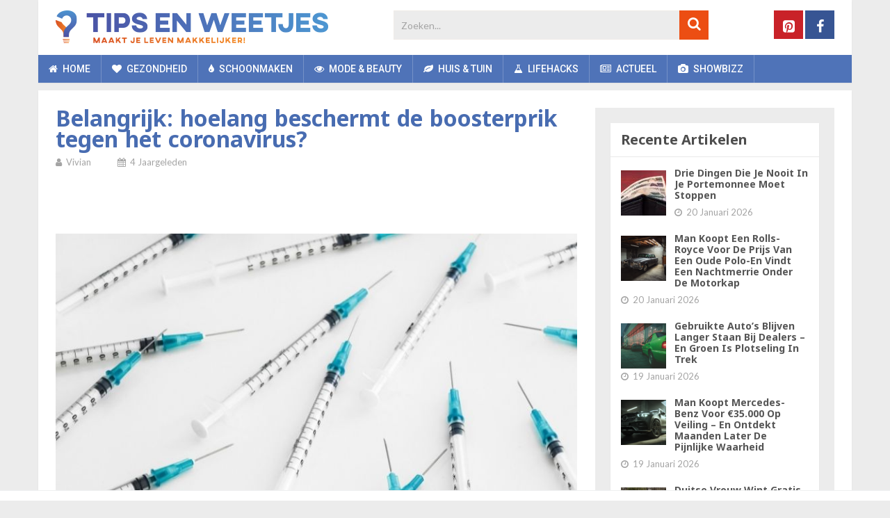

--- FILE ---
content_type: text/html; charset=UTF-8
request_url: https://www.tipsenweetjes.nl/gezondheid/hoelang-beschermt-boosterprik-tegen-coronavirus/
body_size: 31338
content:
<!DOCTYPE html>
<html class="no-js" lang="nl-NL">
<head>
	<meta charset="UTF-8">
	<!-- Always force latest IE rendering engine (even in intranet) & Chrome Frame -->
	<!--[if IE ]>
	<meta http-equiv="X-UA-Compatible" content="IE=edge,chrome=1">
	<![endif]-->
	<link rel="profile" href="https://gmpg.org/xfn/11" />
	
	    	        <link rel="icon" href="https://www.tipsenweetjes.nl/wp-content/uploads/2018/11/favicon-32x32.png" type="image/x-icon" />
	    
	    	        <!-- IE10 Tile.-->
	        <meta name="msapplication-TileColor" content="#FFFFFF">
	        <meta name="msapplication-TileImage" content="https://www.tipsenweetjes.nl/wp-content/uploads/2018/11/mstile-144x144.png">
	    
	    	        <!--iOS/android/handheld specific -->
	        <link rel="apple-touch-icon-precomposed" href="https://www.tipsenweetjes.nl/wp-content/uploads/2018/11/apple-touch-icon-152x152.png" />
	    
	    	        <meta name="viewport" content="width=device-width, initial-scale=1">
	        <meta name="apple-mobile-web-app-capable" content="yes">
	        <meta name="apple-mobile-web-app-status-bar-style" content="black">
	    
	    
	    <meta itemprop="name" content="Tips en Weetjes" />
	    <meta itemprop="url" content="https://www.tipsenweetjes.nl" />

	    	<link rel="pingback" href="https://www.tipsenweetjes.nl/xmlrpc.php" />
	<meta name='robots' content='index, follow, max-image-preview:large, max-snippet:-1, max-video-preview:-1' />
<script>window.wp_inf_post = false;</script>
<script>window.wp_page_type = 'post';</script>
<script>window.nws_settings = {permalink: 'https://www.tipsenweetjes.nl/gezondheid/hoelang-beschermt-boosterprik-tegen-coronavirus/', term: '', campaign: '', first: 1, multipage: 0};</script><script type="text/javascript">document.documentElement.className = document.documentElement.className.replace( /\bno-js\b/,'js' );</script>
	<!-- This site is optimized with the Yoast SEO plugin v26.7 - https://yoast.com/wordpress/plugins/seo/ -->
	<title>Belangrijk: hoelang beschermt de boosterprik tegen het coronavirus?</title>
	<meta name="description" content="Nederland is volop bezig met boosteren. Eind deze maand moeten alle 18-plussers een boosterprik gehad hebben. Hoelang werkt die eigenlijk?" />
	<link rel="canonical" href="https://www.tipsenweetjes.nl/gezondheid/hoelang-beschermt-boosterprik-tegen-coronavirus/" />
	<meta property="og:locale" content="nl_NL" />
	<meta property="og:type" content="article" />
	<meta property="og:title" content="Belangrijk: hoelang beschermt de boosterprik tegen het coronavirus?" />
	<meta property="og:description" content="Nederland is volop bezig met boosteren. Eind deze maand moeten alle 18-plussers een boosterprik gehad hebben. Hoelang werkt die eigenlijk?" />
	<meta property="og:url" content="https://www.tipsenweetjes.nl/gezondheid/hoelang-beschermt-boosterprik-tegen-coronavirus/" />
	<meta property="og:site_name" content="Tips en Weetjes" />
	<meta property="article:published_time" content="2022-01-07T08:13:17+00:00" />
	<meta property="og:image" content="https://content-cdn.tipsenweetjes.nl/wp-content/uploads/2022/01/04135253/boosterprik.jpg" />
	<meta property="og:image:width" content="780" />
	<meta property="og:image:height" content="520" />
	<meta property="og:image:type" content="image/jpeg" />
	<meta name="author" content="Vivian" />
	<meta name="twitter:label1" content="Geschreven door" />
	<meta name="twitter:data1" content="Vivian" />
	<meta name="twitter:label2" content="Geschatte leestijd" />
	<meta name="twitter:data2" content="3 minuten" />
	<script type="application/ld+json" class="yoast-schema-graph">{"@context":"https://schema.org","@graph":[{"@type":"Article","@id":"https://www.tipsenweetjes.nl/gezondheid/hoelang-beschermt-boosterprik-tegen-coronavirus/#article","isPartOf":{"@id":"https://www.tipsenweetjes.nl/gezondheid/hoelang-beschermt-boosterprik-tegen-coronavirus/"},"author":{"name":"Vivian","@id":"https://www.tipsenweetjes.nl/#/schema/person/c02881685b9200a66701222497ef6dee"},"headline":"Belangrijk: hoelang beschermt de boosterprik tegen het coronavirus?","datePublished":"2022-01-07T08:13:17+00:00","mainEntityOfPage":{"@id":"https://www.tipsenweetjes.nl/gezondheid/hoelang-beschermt-boosterprik-tegen-coronavirus/"},"wordCount":513,"image":{"@id":"https://www.tipsenweetjes.nl/gezondheid/hoelang-beschermt-boosterprik-tegen-coronavirus/#primaryimage"},"thumbnailUrl":"https://content-cdn.tipsenweetjes.nl/wp-content/uploads/2022/01/04135253/boosterprik.jpg","keywords":["AstraZeneca","beschermd","bescherming","booster","boosteren","boosterprik","boosters","boostervaccinatie","corona","coronavirus","effectiviteit","moderna","pfizer","vaccinatie"],"articleSection":["Gezondheid"],"inLanguage":"nl-NL"},{"@type":"WebPage","@id":"https://www.tipsenweetjes.nl/gezondheid/hoelang-beschermt-boosterprik-tegen-coronavirus/","url":"https://www.tipsenweetjes.nl/gezondheid/hoelang-beschermt-boosterprik-tegen-coronavirus/","name":"Belangrijk: hoelang beschermt de boosterprik tegen het coronavirus?","isPartOf":{"@id":"https://www.tipsenweetjes.nl/#website"},"primaryImageOfPage":{"@id":"https://www.tipsenweetjes.nl/gezondheid/hoelang-beschermt-boosterprik-tegen-coronavirus/#primaryimage"},"image":{"@id":"https://www.tipsenweetjes.nl/gezondheid/hoelang-beschermt-boosterprik-tegen-coronavirus/#primaryimage"},"thumbnailUrl":"https://content-cdn.tipsenweetjes.nl/wp-content/uploads/2022/01/04135253/boosterprik.jpg","datePublished":"2022-01-07T08:13:17+00:00","author":{"@id":"https://www.tipsenweetjes.nl/#/schema/person/c02881685b9200a66701222497ef6dee"},"description":"Nederland is volop bezig met boosteren. Eind deze maand moeten alle 18-plussers een boosterprik gehad hebben. Hoelang werkt die eigenlijk?","breadcrumb":{"@id":"https://www.tipsenweetjes.nl/gezondheid/hoelang-beschermt-boosterprik-tegen-coronavirus/#breadcrumb"},"inLanguage":"nl-NL","potentialAction":[{"@type":"ReadAction","target":["https://www.tipsenweetjes.nl/gezondheid/hoelang-beschermt-boosterprik-tegen-coronavirus/"]}]},{"@type":"ImageObject","inLanguage":"nl-NL","@id":"https://www.tipsenweetjes.nl/gezondheid/hoelang-beschermt-boosterprik-tegen-coronavirus/#primaryimage","url":"https://content-cdn.tipsenweetjes.nl/wp-content/uploads/2022/01/04135253/boosterprik.jpg","contentUrl":"https://content-cdn.tipsenweetjes.nl/wp-content/uploads/2022/01/04135253/boosterprik.jpg","width":780,"height":520,"caption":"boosterprik"},{"@type":"BreadcrumbList","@id":"https://www.tipsenweetjes.nl/gezondheid/hoelang-beschermt-boosterprik-tegen-coronavirus/#breadcrumb","itemListElement":[{"@type":"ListItem","position":1,"name":"Home","item":"https://www.tipsenweetjes.nl/"},{"@type":"ListItem","position":2,"name":"Belangrijk: hoelang beschermt de boosterprik tegen het coronavirus?"}]},{"@type":"WebSite","@id":"https://www.tipsenweetjes.nl/#website","url":"https://www.tipsenweetjes.nl/","name":"Tips en Weetjes","description":"","potentialAction":[{"@type":"SearchAction","target":{"@type":"EntryPoint","urlTemplate":"https://www.tipsenweetjes.nl/?s={search_term_string}"},"query-input":{"@type":"PropertyValueSpecification","valueRequired":true,"valueName":"search_term_string"}}],"inLanguage":"nl-NL"},{"@type":"Person","@id":"https://www.tipsenweetjes.nl/#/schema/person/c02881685b9200a66701222497ef6dee","name":"Vivian"}]}</script>
	<!-- / Yoast SEO plugin. -->


<link rel="alternate" type="application/rss+xml" title="Tips en Weetjes &raquo; feed" href="https://www.tipsenweetjes.nl/feed/" />
<link rel="alternate" type="application/rss+xml" title="Tips en Weetjes &raquo; reacties feed" href="https://www.tipsenweetjes.nl/comments/feed/" />
<link rel="alternate" title="oEmbed (JSON)" type="application/json+oembed" href="https://www.tipsenweetjes.nl/wp-json/oembed/1.0/embed?url=https%3A%2F%2Fwww.tipsenweetjes.nl%2Fgezondheid%2Fhoelang-beschermt-boosterprik-tegen-coronavirus%2F" />
<link rel="alternate" title="oEmbed (XML)" type="text/xml+oembed" href="https://www.tipsenweetjes.nl/wp-json/oembed/1.0/embed?url=https%3A%2F%2Fwww.tipsenweetjes.nl%2Fgezondheid%2Fhoelang-beschermt-boosterprik-tegen-coronavirus%2F&#038;format=xml" />
<style id='wp-img-auto-sizes-contain-inline-css' type='text/css'>
img:is([sizes=auto i],[sizes^="auto," i]){contain-intrinsic-size:3000px 1500px}
/*# sourceURL=wp-img-auto-sizes-contain-inline-css */
</style>
<style id='wp-emoji-styles-inline-css' type='text/css'>

	img.wp-smiley, img.emoji {
		display: inline !important;
		border: none !important;
		box-shadow: none !important;
		height: 1em !important;
		width: 1em !important;
		margin: 0 0.07em !important;
		vertical-align: -0.1em !important;
		background: none !important;
		padding: 0 !important;
	}
/*# sourceURL=wp-emoji-styles-inline-css */
</style>
<style id='wp-block-library-inline-css' type='text/css'>
:root{--wp-block-synced-color:#7a00df;--wp-block-synced-color--rgb:122,0,223;--wp-bound-block-color:var(--wp-block-synced-color);--wp-editor-canvas-background:#ddd;--wp-admin-theme-color:#007cba;--wp-admin-theme-color--rgb:0,124,186;--wp-admin-theme-color-darker-10:#006ba1;--wp-admin-theme-color-darker-10--rgb:0,107,160.5;--wp-admin-theme-color-darker-20:#005a87;--wp-admin-theme-color-darker-20--rgb:0,90,135;--wp-admin-border-width-focus:2px}@media (min-resolution:192dpi){:root{--wp-admin-border-width-focus:1.5px}}.wp-element-button{cursor:pointer}:root .has-very-light-gray-background-color{background-color:#eee}:root .has-very-dark-gray-background-color{background-color:#313131}:root .has-very-light-gray-color{color:#eee}:root .has-very-dark-gray-color{color:#313131}:root .has-vivid-green-cyan-to-vivid-cyan-blue-gradient-background{background:linear-gradient(135deg,#00d084,#0693e3)}:root .has-purple-crush-gradient-background{background:linear-gradient(135deg,#34e2e4,#4721fb 50%,#ab1dfe)}:root .has-hazy-dawn-gradient-background{background:linear-gradient(135deg,#faaca8,#dad0ec)}:root .has-subdued-olive-gradient-background{background:linear-gradient(135deg,#fafae1,#67a671)}:root .has-atomic-cream-gradient-background{background:linear-gradient(135deg,#fdd79a,#004a59)}:root .has-nightshade-gradient-background{background:linear-gradient(135deg,#330968,#31cdcf)}:root .has-midnight-gradient-background{background:linear-gradient(135deg,#020381,#2874fc)}:root{--wp--preset--font-size--normal:16px;--wp--preset--font-size--huge:42px}.has-regular-font-size{font-size:1em}.has-larger-font-size{font-size:2.625em}.has-normal-font-size{font-size:var(--wp--preset--font-size--normal)}.has-huge-font-size{font-size:var(--wp--preset--font-size--huge)}.has-text-align-center{text-align:center}.has-text-align-left{text-align:left}.has-text-align-right{text-align:right}.has-fit-text{white-space:nowrap!important}#end-resizable-editor-section{display:none}.aligncenter{clear:both}.items-justified-left{justify-content:flex-start}.items-justified-center{justify-content:center}.items-justified-right{justify-content:flex-end}.items-justified-space-between{justify-content:space-between}.screen-reader-text{border:0;clip-path:inset(50%);height:1px;margin:-1px;overflow:hidden;padding:0;position:absolute;width:1px;word-wrap:normal!important}.screen-reader-text:focus{background-color:#ddd;clip-path:none;color:#444;display:block;font-size:1em;height:auto;left:5px;line-height:normal;padding:15px 23px 14px;text-decoration:none;top:5px;width:auto;z-index:100000}html :where(.has-border-color){border-style:solid}html :where([style*=border-top-color]){border-top-style:solid}html :where([style*=border-right-color]){border-right-style:solid}html :where([style*=border-bottom-color]){border-bottom-style:solid}html :where([style*=border-left-color]){border-left-style:solid}html :where([style*=border-width]){border-style:solid}html :where([style*=border-top-width]){border-top-style:solid}html :where([style*=border-right-width]){border-right-style:solid}html :where([style*=border-bottom-width]){border-bottom-style:solid}html :where([style*=border-left-width]){border-left-style:solid}html :where(img[class*=wp-image-]){height:auto;max-width:100%}:where(figure){margin:0 0 1em}html :where(.is-position-sticky){--wp-admin--admin-bar--position-offset:var(--wp-admin--admin-bar--height,0px)}@media screen and (max-width:600px){html :where(.is-position-sticky){--wp-admin--admin-bar--position-offset:0px}}

/*# sourceURL=wp-block-library-inline-css */
</style><style id='global-styles-inline-css' type='text/css'>
:root{--wp--preset--aspect-ratio--square: 1;--wp--preset--aspect-ratio--4-3: 4/3;--wp--preset--aspect-ratio--3-4: 3/4;--wp--preset--aspect-ratio--3-2: 3/2;--wp--preset--aspect-ratio--2-3: 2/3;--wp--preset--aspect-ratio--16-9: 16/9;--wp--preset--aspect-ratio--9-16: 9/16;--wp--preset--color--black: #000000;--wp--preset--color--cyan-bluish-gray: #abb8c3;--wp--preset--color--white: #ffffff;--wp--preset--color--pale-pink: #f78da7;--wp--preset--color--vivid-red: #cf2e2e;--wp--preset--color--luminous-vivid-orange: #ff6900;--wp--preset--color--luminous-vivid-amber: #fcb900;--wp--preset--color--light-green-cyan: #7bdcb5;--wp--preset--color--vivid-green-cyan: #00d084;--wp--preset--color--pale-cyan-blue: #8ed1fc;--wp--preset--color--vivid-cyan-blue: #0693e3;--wp--preset--color--vivid-purple: #9b51e0;--wp--preset--gradient--vivid-cyan-blue-to-vivid-purple: linear-gradient(135deg,rgb(6,147,227) 0%,rgb(155,81,224) 100%);--wp--preset--gradient--light-green-cyan-to-vivid-green-cyan: linear-gradient(135deg,rgb(122,220,180) 0%,rgb(0,208,130) 100%);--wp--preset--gradient--luminous-vivid-amber-to-luminous-vivid-orange: linear-gradient(135deg,rgb(252,185,0) 0%,rgb(255,105,0) 100%);--wp--preset--gradient--luminous-vivid-orange-to-vivid-red: linear-gradient(135deg,rgb(255,105,0) 0%,rgb(207,46,46) 100%);--wp--preset--gradient--very-light-gray-to-cyan-bluish-gray: linear-gradient(135deg,rgb(238,238,238) 0%,rgb(169,184,195) 100%);--wp--preset--gradient--cool-to-warm-spectrum: linear-gradient(135deg,rgb(74,234,220) 0%,rgb(151,120,209) 20%,rgb(207,42,186) 40%,rgb(238,44,130) 60%,rgb(251,105,98) 80%,rgb(254,248,76) 100%);--wp--preset--gradient--blush-light-purple: linear-gradient(135deg,rgb(255,206,236) 0%,rgb(152,150,240) 100%);--wp--preset--gradient--blush-bordeaux: linear-gradient(135deg,rgb(254,205,165) 0%,rgb(254,45,45) 50%,rgb(107,0,62) 100%);--wp--preset--gradient--luminous-dusk: linear-gradient(135deg,rgb(255,203,112) 0%,rgb(199,81,192) 50%,rgb(65,88,208) 100%);--wp--preset--gradient--pale-ocean: linear-gradient(135deg,rgb(255,245,203) 0%,rgb(182,227,212) 50%,rgb(51,167,181) 100%);--wp--preset--gradient--electric-grass: linear-gradient(135deg,rgb(202,248,128) 0%,rgb(113,206,126) 100%);--wp--preset--gradient--midnight: linear-gradient(135deg,rgb(2,3,129) 0%,rgb(40,116,252) 100%);--wp--preset--font-size--small: 13px;--wp--preset--font-size--medium: 20px;--wp--preset--font-size--large: 36px;--wp--preset--font-size--x-large: 42px;--wp--preset--spacing--20: 0.44rem;--wp--preset--spacing--30: 0.67rem;--wp--preset--spacing--40: 1rem;--wp--preset--spacing--50: 1.5rem;--wp--preset--spacing--60: 2.25rem;--wp--preset--spacing--70: 3.38rem;--wp--preset--spacing--80: 5.06rem;--wp--preset--shadow--natural: 6px 6px 9px rgba(0, 0, 0, 0.2);--wp--preset--shadow--deep: 12px 12px 50px rgba(0, 0, 0, 0.4);--wp--preset--shadow--sharp: 6px 6px 0px rgba(0, 0, 0, 0.2);--wp--preset--shadow--outlined: 6px 6px 0px -3px rgb(255, 255, 255), 6px 6px rgb(0, 0, 0);--wp--preset--shadow--crisp: 6px 6px 0px rgb(0, 0, 0);}:where(.is-layout-flex){gap: 0.5em;}:where(.is-layout-grid){gap: 0.5em;}body .is-layout-flex{display: flex;}.is-layout-flex{flex-wrap: wrap;align-items: center;}.is-layout-flex > :is(*, div){margin: 0;}body .is-layout-grid{display: grid;}.is-layout-grid > :is(*, div){margin: 0;}:where(.wp-block-columns.is-layout-flex){gap: 2em;}:where(.wp-block-columns.is-layout-grid){gap: 2em;}:where(.wp-block-post-template.is-layout-flex){gap: 1.25em;}:where(.wp-block-post-template.is-layout-grid){gap: 1.25em;}.has-black-color{color: var(--wp--preset--color--black) !important;}.has-cyan-bluish-gray-color{color: var(--wp--preset--color--cyan-bluish-gray) !important;}.has-white-color{color: var(--wp--preset--color--white) !important;}.has-pale-pink-color{color: var(--wp--preset--color--pale-pink) !important;}.has-vivid-red-color{color: var(--wp--preset--color--vivid-red) !important;}.has-luminous-vivid-orange-color{color: var(--wp--preset--color--luminous-vivid-orange) !important;}.has-luminous-vivid-amber-color{color: var(--wp--preset--color--luminous-vivid-amber) !important;}.has-light-green-cyan-color{color: var(--wp--preset--color--light-green-cyan) !important;}.has-vivid-green-cyan-color{color: var(--wp--preset--color--vivid-green-cyan) !important;}.has-pale-cyan-blue-color{color: var(--wp--preset--color--pale-cyan-blue) !important;}.has-vivid-cyan-blue-color{color: var(--wp--preset--color--vivid-cyan-blue) !important;}.has-vivid-purple-color{color: var(--wp--preset--color--vivid-purple) !important;}.has-black-background-color{background-color: var(--wp--preset--color--black) !important;}.has-cyan-bluish-gray-background-color{background-color: var(--wp--preset--color--cyan-bluish-gray) !important;}.has-white-background-color{background-color: var(--wp--preset--color--white) !important;}.has-pale-pink-background-color{background-color: var(--wp--preset--color--pale-pink) !important;}.has-vivid-red-background-color{background-color: var(--wp--preset--color--vivid-red) !important;}.has-luminous-vivid-orange-background-color{background-color: var(--wp--preset--color--luminous-vivid-orange) !important;}.has-luminous-vivid-amber-background-color{background-color: var(--wp--preset--color--luminous-vivid-amber) !important;}.has-light-green-cyan-background-color{background-color: var(--wp--preset--color--light-green-cyan) !important;}.has-vivid-green-cyan-background-color{background-color: var(--wp--preset--color--vivid-green-cyan) !important;}.has-pale-cyan-blue-background-color{background-color: var(--wp--preset--color--pale-cyan-blue) !important;}.has-vivid-cyan-blue-background-color{background-color: var(--wp--preset--color--vivid-cyan-blue) !important;}.has-vivid-purple-background-color{background-color: var(--wp--preset--color--vivid-purple) !important;}.has-black-border-color{border-color: var(--wp--preset--color--black) !important;}.has-cyan-bluish-gray-border-color{border-color: var(--wp--preset--color--cyan-bluish-gray) !important;}.has-white-border-color{border-color: var(--wp--preset--color--white) !important;}.has-pale-pink-border-color{border-color: var(--wp--preset--color--pale-pink) !important;}.has-vivid-red-border-color{border-color: var(--wp--preset--color--vivid-red) !important;}.has-luminous-vivid-orange-border-color{border-color: var(--wp--preset--color--luminous-vivid-orange) !important;}.has-luminous-vivid-amber-border-color{border-color: var(--wp--preset--color--luminous-vivid-amber) !important;}.has-light-green-cyan-border-color{border-color: var(--wp--preset--color--light-green-cyan) !important;}.has-vivid-green-cyan-border-color{border-color: var(--wp--preset--color--vivid-green-cyan) !important;}.has-pale-cyan-blue-border-color{border-color: var(--wp--preset--color--pale-cyan-blue) !important;}.has-vivid-cyan-blue-border-color{border-color: var(--wp--preset--color--vivid-cyan-blue) !important;}.has-vivid-purple-border-color{border-color: var(--wp--preset--color--vivid-purple) !important;}.has-vivid-cyan-blue-to-vivid-purple-gradient-background{background: var(--wp--preset--gradient--vivid-cyan-blue-to-vivid-purple) !important;}.has-light-green-cyan-to-vivid-green-cyan-gradient-background{background: var(--wp--preset--gradient--light-green-cyan-to-vivid-green-cyan) !important;}.has-luminous-vivid-amber-to-luminous-vivid-orange-gradient-background{background: var(--wp--preset--gradient--luminous-vivid-amber-to-luminous-vivid-orange) !important;}.has-luminous-vivid-orange-to-vivid-red-gradient-background{background: var(--wp--preset--gradient--luminous-vivid-orange-to-vivid-red) !important;}.has-very-light-gray-to-cyan-bluish-gray-gradient-background{background: var(--wp--preset--gradient--very-light-gray-to-cyan-bluish-gray) !important;}.has-cool-to-warm-spectrum-gradient-background{background: var(--wp--preset--gradient--cool-to-warm-spectrum) !important;}.has-blush-light-purple-gradient-background{background: var(--wp--preset--gradient--blush-light-purple) !important;}.has-blush-bordeaux-gradient-background{background: var(--wp--preset--gradient--blush-bordeaux) !important;}.has-luminous-dusk-gradient-background{background: var(--wp--preset--gradient--luminous-dusk) !important;}.has-pale-ocean-gradient-background{background: var(--wp--preset--gradient--pale-ocean) !important;}.has-electric-grass-gradient-background{background: var(--wp--preset--gradient--electric-grass) !important;}.has-midnight-gradient-background{background: var(--wp--preset--gradient--midnight) !important;}.has-small-font-size{font-size: var(--wp--preset--font-size--small) !important;}.has-medium-font-size{font-size: var(--wp--preset--font-size--medium) !important;}.has-large-font-size{font-size: var(--wp--preset--font-size--large) !important;}.has-x-large-font-size{font-size: var(--wp--preset--font-size--x-large) !important;}
/*# sourceURL=global-styles-inline-css */
</style>

<style id='classic-theme-styles-inline-css' type='text/css'>
/*! This file is auto-generated */
.wp-block-button__link{color:#fff;background-color:#32373c;border-radius:9999px;box-shadow:none;text-decoration:none;padding:calc(.667em + 2px) calc(1.333em + 2px);font-size:1.125em}.wp-block-file__button{background:#32373c;color:#fff;text-decoration:none}
/*# sourceURL=/wp-includes/css/classic-themes.min.css */
</style>
<link rel='stylesheet' id='contact-form-7-css' href='https://www.tipsenweetjes.nl/wp-content/plugins/contact-form-7/includes/css/styles.css' type='text/css' media='all' />
<link rel='stylesheet' id='parent-style-css' href='https://www.tipsenweetjes.nl/wp-content/themes/mts_sociallyviral/style.css' type='text/css' media='all' />
<link rel='stylesheet' id='sociallyviral-stylesheet-css' href='https://www.tipsenweetjes.nl/wp-content/themes/mts_sociallyviral-child/style.css?v=1.1.3&#038;ver=6.9' type='text/css' media='all' />
<style id='sociallyviral-stylesheet-inline-css' type='text/css'>

        body, .sidebar.c-4-12, #header #s {background-color:#ececec;background-image:url(https://www.tipsenweetjes.nl/wp-content/themes/mts_sociallyviral/images/nobg.png);}

        #primary-navigation, .navigation ul ul, .pagination a, .pagination .dots, .latestPost-review-wrapper, .single_post .thecategory, .single-prev-next a:hover, .tagcloud a:hover, #commentform input#submit:hover, .contactform #submit:hover, .post-label, .latestPost .review-type-circle.review-total-only, .latestPost .review-type-circle.wp-review-show-total, .bypostauthor .fn:after, #primary-navigation .navigation.mobile-menu-wrapper, #wpmm-megamenu .review-total-only, .owl-controls .owl-dot.active span, .owl-controls .owl-dot:hover span, .owl-prev, .owl-next, .woocommerce a.button, .woocommerce-page a.button, .woocommerce button.button, .woocommerce-page button.button, .woocommerce input.button, .woocommerce-page input.button, .woocommerce #respond input#submit, .woocommerce-page #respond input#submit, .woocommerce #content input.button, .woocommerce-page #content input.button, .woocommerce nav.woocommerce-pagination ul li a, .woocommerce-page nav.woocommerce-pagination ul li a, .woocommerce #content nav.woocommerce-pagination ul li a, .woocommerce-page #content nav.woocommerce-pagination ul li a, .woocommerce .bypostauthor:after, #searchsubmit, .woocommerce nav.woocommerce-pagination ul li span.current, .woocommerce-page nav.woocommerce-pagination ul li span.current, .woocommerce #content nav.woocommerce-pagination ul li span.current, .woocommerce-page #content nav.woocommerce-pagination ul li span.current, .woocommerce nav.woocommerce-pagination ul li a:hover, .woocommerce-page nav.woocommerce-pagination ul li a:hover, .woocommerce #content nav.woocommerce-pagination ul li a:hover, .woocommerce-page #content nav.woocommerce-pagination ul li a:hover, .woocommerce nav.woocommerce-pagination ul li a:focus, .woocommerce-page nav.woocommerce-pagination ul li a:focus, .woocommerce #content nav.woocommerce-pagination ul li a:focus, .woocommerce-page #content nav.woocommerce-pagination ul li a:focus, .woocommerce a.button, .woocommerce-page a.button, .woocommerce button.button, .woocommerce-page button.button, .woocommerce input.button, .woocommerce-page input.button, .woocommerce #respond input#submit, .woocommerce-page #respond input#submit, .woocommerce #content input.button, .woocommerce-page #content input.button { background-color: #4f73b8; color: #fff; }

        #searchform .fa-search, .currenttext, .pagination a:hover, .single .pagination a:hover .currenttext, .page-numbers.current, .pagination .nav-previous a:hover, .pagination .nav-next a:hover, .single-prev-next a, .tagcloud a, #commentform input#submit, .contact-form #mtscontact_submit, .woocommerce-product-search input[type='submit'], .woocommerce-account .woocommerce-MyAccount-navigation li.is-active { background-color: #ec4e13; }

        .thecontent a, .post .tags a, #commentform a, .author-posts a:hover, .fn a, a { color: #4f73b8; }

        .latestPost .title:hover, .latestPost .title a:hover, .post-info a:hover, .single_post .post-info a:hover, .copyrights a:hover, .thecontent a:hover, .breadcrumb a:hover, .sidebar.c-4-12 a:hover, .post .tags a:hover, #commentform a:hover, .author-posts a, .reply a:hover, .ajax-search-results li a:hover, .ajax-search-meta .results-link { color: #ec4e13; }

        .wpmm-megamenu-showing.wpmm-light-scheme { background-color:#4f73b8!important; }

        input#author:hover, input#email:hover, input#url:hover, #comment:hover, .contact-form input:hover, .contact-form textarea:hover, .woocommerce-product-search input[type='submit'] { border-color: #ec4e13; }

        
        
        
        
        
        
            
/*# sourceURL=sociallyviral-stylesheet-inline-css */
</style>
<link rel='stylesheet' id='responsive-css' href='https://www.tipsenweetjes.nl/wp-content/themes/mts_sociallyviral/css/responsive.css' type='text/css' media='all' />
<link rel='stylesheet' id='fontawesome-css' href='https://www.tipsenweetjes.nl/wp-content/themes/mts_sociallyviral/css/font-awesome.min.css' type='text/css' media='all' />
<script type="text/javascript" src="https://www.tipsenweetjes.nl/wp-includes/js/jquery/jquery.min.js" id="jquery-core-js"></script>
<script type="text/javascript" src="https://www.tipsenweetjes.nl/wp-includes/js/jquery/jquery-migrate.min.js" id="jquery-migrate-js"></script>
<link rel="https://api.w.org/" href="https://www.tipsenweetjes.nl/wp-json/" /><link rel="alternate" title="JSON" type="application/json" href="https://www.tipsenweetjes.nl/wp-json/wp/v2/posts/90808" /><link rel="EditURI" type="application/rsd+xml" title="RSD" href="https://www.tipsenweetjes.nl/xmlrpc.php?rsd" />
<meta name="generator" content="WordPress 6.9" />
<link rel='shortlink' href='https://www.tipsenweetjes.nl/?p=90808' />
    <meta name="wb_post_type" content="gallery-1">
    <script>window.wb_post_type = 'gallery-1';</script>
<script type="text/javascript">
	window.OtOneTrustCallbacks = (function () {
		var callbacks = [];
		var executed = false;

		return {
			add: function (callback) {
				callbacks.push(callback);

				if (executed) {
					// Callbacks are already executed, execute added callback now
					callback();
				}
			},
			perform: function () {
				executed = true;
				for (var i = 0; i < callbacks.length; i++) {
					callbacks[i]();
				}
			}
		};
	})();
</script><!-- Page level ads for mobile - Google -->
<script async src="//pagead2.googlesyndication.com/pagead/js/adsbygoogle.js"></script>
<script>
  (adsbygoogle = window.adsbygoogle || []).push({
    google_ad_client: "ca-pub-2252637216916313",
    enable_page_level_ads: true
  });
</script>
<!-- // Page level ads for mobile - Google --><link href="//fonts.googleapis.com/css?family=Noto+Sans:normal|Roboto:500|Noto+Sans:700|Lato:normal|Roboto:normal&amp;subset=latin" rel="stylesheet" type="text/css">
<style type="text/css">
#logo a { font-family: 'Noto Sans'; font-weight: normal; font-size: 44px; color: #4d4d4d; }
.primary-navigation li, .primary-navigation li a { font-family: 'Roboto'; font-weight: 500; font-size: 14px; color: #ffffff;text-transform: uppercase; }
.latestPost .title, .latestPost .title a { font-family: 'Noto Sans', Tahoma, Geneva, sans-serif; font-weight: 700; font-size: 20px; color: #486cb1;line-height: 24px; }
.single-title { font-family: 'Noto Sans', Tahoma, Geneva, sans-serif; font-weight: 700; font-size: 24px; color: #486cb1;line-height: 30px; }
body { font-family: 'Lato', Tahoma, Geneva, sans-serif; font-weight: normal; font-size: 15px; color: #343333;line-height: 26px; }
.widget .widget-title { font-family: 'Noto Sans', Tahoma, Geneva, sans-serif; font-weight: 700; font-size: 20px; color: #4d4d4d;text-transform: uppercase; line-height: 20px; }
#sidebars .widget { font-family: 'Lato'; font-weight: normal; font-size: 10px; color: #343333; }
.footer-widgets { font-family: 'Roboto', Tahoma, Geneva, sans-serif; font-weight: normal; font-size: 14px; color: #4d4d4d;text-transform: uppercase; }
h1 { font-family: 'Noto Sans', Tahoma, Geneva, sans-serif; font-weight: 700; font-size: 20px; color: #4d4d4d; }
h2 { font-family: 'Noto Sans', Tahoma, Geneva, sans-serif; font-weight: 700; font-size: 20px; color: #4d4d4d; }
h3  { font-family: 'Noto Sans'; font-weight: 700; font-size: 16px; color: #4d4d4d;.widget-title {margin: 14px; } }
h4 { font-family: 'Noto Sans'; font-weight: 700; font-size: 15px; color: #4d4d4d; }
h5 { font-family: 'Noto Sans'; font-weight: 700; font-size: 14px; color: #4d4d4d; }
h6 { font-family: 'Noto Sans'; font-weight: 700; font-size: 13px; color: #4d4d4d; }
</style>
<script type="application/ld+json">
{
    "@context": "http://schema.org",
    "@type": "BlogPosting",
    "mainEntityOfPage": {
        "@type": "WebPage",
        "@id": "https://www.tipsenweetjes.nl/gezondheid/hoelang-beschermt-boosterprik-tegen-coronavirus/"
    },
    "headline": "Belangrijk: hoelang beschermt de boosterprik tegen het coronavirus?",
    "image": {
        "@type": "ImageObject",
        "url": "https://content-cdn.tipsenweetjes.nl/wp-content/uploads/2022/01/04135253/boosterprik.jpg",
        "width": 780,
        "height": 520
    },
    "datePublished": "2022-01-07T09:13:17+0100",
    "dateModified": "2022-01-07T09:13:17+0100",
    "author": {
        "@type": "Person",
        "name": "Vivian"
    },
    "publisher": {
        "@type": "Organization",
        "name": "Tips en Weetjes",
        "logo": {
            "@type": "ImageObject",
            "url": "https://content-cdn.tipsenweetjes.nl/2018/11/tipsenweetjes-nederlands.png",
            "width": 392,
            "height": 47
        }
    },
    "description": "Blijft de extra prik ons beschermen tegen corona?Nederland is volop bezig met boosteren, zoals dat wordt genoe"
}
</script>
<script>
    function isFbSrcs() {
		var fbc = new URLSearchParams(window.location.search).get('fbclid');
        
        if (typeof fbc !== 'string') {
            var str = document.cookie.split('; ').find(function(r){ return r.startsWith('_fbc');});
            
            if (typeof str === 'string') {
                fbc = str.split('=')[1];
            }
        }
        
        return typeof fbc === 'string';
    }
        
    function chckSrcs() {
		var u_src = new URLSearchParams(window.location.search).get('utm_source');
        
        if (typeof u_src !== 'string') {
            var str = document.cookie.split('; ').find(function(r){ return r.startsWith('_sx');});
            
            if (typeof str === 'string') {
                u_src = str.split('=')[1];
            }
        }
        
        return (typeof u_src === 'string' && !['google', 'google-ntbf'].includes(u_src));
    }
    </script>
    <script> 
	window.dataLayer = window.dataLayer || []; 
	function gtag(){dataLayer.push(arguments);} 

	gtag('consent', 'default', {
		'ad_storage': 'denied',
		'ad_user_data': 'denied',
		'ad_personalization': 'denied',
		'analytics_storage': 'denied',
		'region': [
			"AT", "BE", "BG", "CY", "CH", "CZ", "DE", "DK", "EE", "ES", "FI", "FR",
			"GB", "GR", "HR", "HU", "IE", "IS", "IT", "LI", "LT", "LU", "LV", "MT",
			"NL", "NO", "PL", "PT", "RO", "SE", "SI", "SK"
		],
		'wait_for_update': 500
	});
	
	gtag('consent', 'default', {
		'ad_storage': 'granted',
		'ad_user_data': 'granted',
		'ad_personalization': 'granted',
		'analytics_storage': 'granted',
		'wait_for_update': 500
	});
</script>

<!-- Google Tag Manager -->
<script>(function(w,d,s,l,i){w[l]=w[l]||[];w[l].push({'gtm.start':
new Date().getTime(),event:'gtm.js'});var f=d.getElementsByTagName(s)[0],
j=d.createElement(s),dl=l!='dataLayer'?'&l='+l:'';j.async=true;j.src=
'https://www.googletagmanager.com/gtm.js?id='+i+dl;f.parentNode.insertBefore(j,f);
})(window,document,'script','dataLayer','GTM-KQ72BPH');</script>
<!-- End Google Tag Manager -->

<!-- Google Tag Manager (noscript) -->
<noscript><iframe src="https://www.googletagmanager.com/ns.html?id=GTM-KQ72BPH"
height="0" width="0" style="display:none;visibility:hidden"></iframe></noscript>
<!-- End Google Tag Manager (noscript) -->

<script type="text/javascript" src='//www.tipsenweetjes.nl/wp-content/uploads/custom-css-js/46497.js?v=7191'></script>
<!-- start Simple Custom CSS and JS -->
<script type="text/javascript">
// =================================================================================
// GLOBALE FUNCTIES (voor zowel A/B test als Vidazoo)
// =================================================================================

// Globale callback functie voor Vidazoo, moet altijd beschikbaar zijn.
function onVidazooWidgetAdImpressionCallback(cpm, info) {
    try {
        var highestPreBid_partner = "video_unknown";
        switch (info.adType) {
            case "ima": highestPreBid_partner = "video_AdX"; break;
            case "marketplace": highestPreBid_partner = "video_Vidazoo"; break;
            case "pre_bid": highestPreBid_partner = "video_" + info.bidderCode; break;
        }
        var data = {
            source: "video", slotId: "vidazoo_video", adUnitPath: "vidazoo_video",
            highestPreBid: info.netCpm - info.adServingFee, highestPreBid_partner,
            mediaType: "vidazoo_video", creative_width: info.width, creative_height: info.height,
            preBidWon: true, timeToRespond: null,
        };
        // De 'assertive' log is specifiek voor het oude script, dus die nemen we mee.
        window.assertive.logCustomImpression(data);
        if (window.bydata && window.bydata.ready && window.VIDAZOO_WIDGET_ID) {
            window.bydata.onVidazooWidgetCallback(window.VIDAZOO_WIDGET_ID, info);
        }
        console.log("Logged Vidazoo impression via A/B Test Script");
    } catch (error) {
        console.error("Couldn't log custom impression", error);
    }
}

// Hulpfunctie om cookies te lezen
function getCookie(name) {
    var cookieList = (document.cookie || '').split('; ');
    var cookies = {};
    cookieList.forEach(function (cookie) {
        var parts = cookie.split('=');
        cookies[parts[0]] = parts[1];
    });
    return cookies[name] || null;
}

// Hulpfunctie om cookies te schrijven
function setCookie(name, value) {
    document.cookie = name + '=' + value + '; path=/';
}


// =================================================================================
// A/B TEST LOGICA
// =================================================================================

// Bepaalt of de A/B-test moet worden uitgevoerd
function shouldRun() {
  return window.wp_page_type === 'post'; // De check is iets simpeler dan voorheen, maar effectief hetzelfde.
}

function runTest() {
  // Bepaal hier de verkeersverdeling. 0.6 = 60% naar A, 40% naar B.
  var split = 0.5;
  var testName = 'twabtest';
  var groupA = 'a';
  var groupB = 'b';

  function applyTest(group) {
    // === GROUP A (Controle) ===
    if (group === groupA) {
      // Niets doen. Bezoekers in deze groep krijgen de standaard site-ervaring, zonder Vidazoo-script.
      console.log('A/B Test: Bezoeker in Groep A (Controle)');
    }

    // === GROUP B (Test met Vidazoo) ===
    if (group === groupB) {
        console.log('A/B Test: Bezoeker in Groep B (Vidazoo Test)');

        // --- HIER IS DE VOLLEDIGE LOGICA VAN HET STANDALONE SCRIPT GEPLAKT ---
        window.VIDAZOO = true;
        
        var type = window.wp_inf_post ? 'infscroll' : 'gallery';
        // Gebruikt de 'group' variabele van de A/B-test voor correcte tracking
        var trc = [type, group].join('_');

        // Gebruikt altijd de gevraagde Widget ID
        var VIDAZOO_WIDGET_ID = '63b3fc56bc3af88511d18e3d';
        
        function loadPlayer(wrapper) {
            var vida_script = document.createElement('script');
            vida_script.setAttribute('id', 'vidazoo-loader');
            vida_script.setAttribute('defer', 'defer');
            vida_script.setAttribute('src', 'https://static.vidazoo.com/basev/vwpt.js');
            vida_script.setAttribute('data-widget-id', VIDAZOO_WIDGET_ID);
            vida_script.setAttribute('data-on-widget-ad-impression', 'onVidazooWidgetAdImpressionCallback');
            vida_script.setAttribute("data-ext-bi-utm_source", window.WS.getUtmSource() || "-");
            vida_script.setAttribute("data-ext-bi-utm_campaign", window.WS.getUtmCampaign());
            vida_script.setAttribute("data-ext-bi-utm_term", window.WS.getUtmTerm() || "-");
            vida_script.setAttribute("data-param1", trc);
            vida_script.setAttribute("data-ext-bi-prebid_group", trc);
            
            wrapper.appendChild(vida_script);
        }

        var tries = 0;
        function insertVidazooPlayer() {
            if (tries > 50) return;
            tries++;
            setTimeout(function () {
                var wrapper = document.querySelector('#WB_VIDEO_PLAYER_TARGET');
                if (wrapper) {
                    loadPlayer(wrapper);
                    return;
                }
                insertVidazooPlayer();
            }, 250);
        }

        insertVidazooPlayer();
        // --- EINDE VAN DE GEÏNTEGREERDE LOGICA ---
    }
  }

  // --- Functie die de groep van de bezoeker bepaalt ---
  function determineGroup() {
    var url = new URL(window.location.href);
    var param = url.searchParams.get(testName);
    var cookie = getCookie(testName);
    var group;

    if (param && [groupA, groupB].includes(param)) {
        group = param;
    } else if (cookie && [groupA, groupB].includes(cookie)) {
        group = cookie;
    } else {
        group = Math.random() < split ? groupA : groupB;
    }
    
    if (cookie != group) {
        setCookie(testName, group);
    }
    return group;
  }
  
  window.wb_test_name = testName;
  var group = window.wb_test_group = determineGroup();
  applyTest(group);
}

// Start de test
(function () {
  if (shouldRun()) {
    runTest();
  }
})();
</script>
<!-- end Simple Custom CSS and JS -->
<!-- start Simple Custom CSS and JS -->
<script type="text/javascript">
// reminder: NWS header push tracking_codes: wbTabTrc
var wbTabTrc = (function () {
	var params = new URLSearchParams(location.search);
	
	var key = window.wp_inf_post ? 'InfScroll' : 'Gallery';
	var val = window.wb_test_group ? window.wb_test_group.toUpperCase() : 'A';
	
	params.set('abtest', [key, val].join('_'));
	
	if (getUtmCampaign()) {
		params.set('utm_campaign', getUtmCampaign());
	}
	
	if (getUtmTerm()) {
		params.set('utm_term', getUtmTerm());
	}
	
	if (getUtmSource()) {
		params.set('utm_source', getUtmSource());
	}
	
	return Object.fromEntries([...params]);
})();

</script>
<!-- end Simple Custom CSS and JS -->
<!-- BEGIN: Header Bidding -->
<script type="text/javascript">
    var device = 'desktop';
    if (window.screen.width <= 1024) {
		device = 'tablet';
	}
    if (window.screen.height < 768) {
		device = 'mobile';
	}
</script>
<script type="text/javascript" src="https://prebid.blogcluster.nl/tipsenweetjesnl/prebid.js" async></script>
<!-- END: Header Bidding --><script async id="xdDfWaBROcNz" data-sdk="l/1.1.26" data-cfasync="false" nowprocket src="https://html-load.com/lib.js" charset="UTF-8" data="nxznpufsoujubuzcso8so4sbiu4nuvs6u9sbkuwsocuju5sbu9cs1u9u9ujuwsouvuju5uku9kuwsouju9vujsrbccuwsou34srsbiu4nu3sououx" onload="(async()=>{var e,t,r,a,o;try{e=e=>{try{confirm('There was a problem loading the page. Please click OK to learn more.')?h.href=t+'?url='+a(h.href)+'&error='+a(e)+'&domain='+r:h.reload()}catch(o){location.href=t+'?eventId=&error=Vml0YWwgQVBJIGJsb2NrZWQ%3D&domain='+r}},t='https://report.error-report.com/modal',r='html-load.com',a=btoa;const n=window,i=document,s=e=>new Promise((t=>{const r=.1*e,a=e+Math.floor(2*Math.random()*r)-r;setTimeout(t,a)})),l=n.addEventListener.bind(n),d=n.postMessage.bind(n),c='message',h=location,m=Math.random,w=clearInterval,g='setAttribute';o=async o=>{try{localStorage.setItem(h.host+'_fa_'+a('last_bfa_at'),Date.now().toString())}catch(f){}setInterval((()=>{i.head.innerHTML='',i.body.innerHTML=''}),100);const n=await fetch('https://error-report.com/report?type=loader_light&url='+a(h.href)+'&error='+a(o)+'&request_id='+a(Math.random().toString().slice(2)),{method:'POST'}).then((e=>e.text())),s=new Promise((e=>{l('message',(t=>{'as_modal_loaded'===t.data&&e()}))}));let d=i.createElement('iframe');d.src=t+'?url='+a(h.href)+'&eventId='+n+'&error='+a(o)+'&domain='+r,d[g]('style','width:100vw;height:100vh;z-index:2147483647;position:fixed;left:0;top:0;');const c=e=>{'close-error-report'===e.data&&(d.remove(),removeEventListener('message',c))};l('message',c),i.documentElement.appendChild(d);const m=setInterval((()=>{if(!i.contains(d))return w(m);(()=>{const e=d.getBoundingClientRect();return'none'!==getComputedStyle(d).display&&0!==e.width&&0!==e.height})()||(w(m),e(o))}),1e3);await new Promise(((e,t)=>{s.then(e),setTimeout((()=>t(o)),3e3)}))};const f=()=>new Promise(((e,t)=>{let r=m().toString(),a=m().toString();l(c,(e=>e.data===r&&d(a,'*'))),l(c,(t=>t.data===a&&e())),d(r,'*')})),p=async()=>{try{let e=!1;const t=m().toString();if(l(c,(r=>{r.data===t+'_as_res'&&(e=!0)})),d(t+'_as_req','*'),await f(),await s(500),e)return!0}catch(e){}return!1},u=[100,500,1e3],y=a('_bfa_message'+location.hostname);for(let e=0;e<=u.length&&!await p();e++){if(window[y])throw window[y];if(e===u.length-1)throw'Failed to load website properly since '+r+' is tainted. Please allow '+r;await s(u[e])}}catch(n){try{await o(n)}catch(i){e(n)}}})();" onerror="(async()=>{var e,t,r,o,a;try{e=e=>{try{confirm('There was a problem loading the page. Please click OK to learn more.')?m.href=t+'?url='+o(m.href)+'&error='+o(e)+'&domain='+r:m.reload()}catch(a){location.href=t+'?eventId=&error=Vml0YWwgQVBJIGJsb2NrZWQ%3D&domain='+r}},t='https://report.error-report.com/modal',r='html-load.com',o=btoa;const n=window,i=document,s=JSON.parse(atob('WyJodG1sLWxvYWQuY29tIiwiZmIuaHRtbC1sb2FkLmNvbSIsImQ1OWdwdXFhcmV6bmYuY2xvdWRmcm9udC5uZXQiLCJjb250ZW50LWxvYWRlci5jb20iLCJmYi5jb250ZW50LWxvYWRlci5jb20iXQ==')),l='addEventListener',d='setAttribute',c='getAttribute',m=location,h='attributes',u=clearInterval,v='as_retry',w=m.hostname,p=n.addEventListener.bind(n),_='__sa_'+window.btoa(window.location.href),b=()=>{const e=e=>{let t=0;for(let r=0,o=e.length;r<o;r++){t=(t<<5)-t+e.charCodeAt(r),t|=0}return t},t=Date.now(),r=t-t%864e5,o=r-864e5,a=r+864e5,i='loader-check',s='as_'+e(i+'_'+r),l='as_'+e(i+'_'+o),d='as_'+e(i+'_'+a);return s!==l&&s!==d&&l!==d&&!!(n[s]||n[l]||n[d])};if(a=async a=>{try{localStorage.setItem(m.host+'_fa_'+o('last_bfa_at'),Date.now().toString())}catch(v){}setInterval((()=>{i.head.innerHTML='',i.body.innerHTML=''}),100);const n=await fetch('https://error-report.com/report?type=loader_light&url='+o(m.href)+'&error='+o(a)+'&request_id='+o(Math.random().toString().slice(2)),{method:'POST'}).then((e=>e.text())),s=new Promise((e=>{p('message',(t=>{'as_modal_loaded'===t.data&&e()}))}));let l=i.createElement('iframe');l.src=t+'?url='+o(m.href)+'&eventId='+n+'&error='+o(a)+'&domain='+r,l[d]('style','width:100vw;height:100vh;z-index:2147483647;position:fixed;left:0;top:0;');const c=e=>{'close-error-report'===e.data&&(l.remove(),removeEventListener('message',c))};p('message',c),i.documentElement.appendChild(l);const h=setInterval((()=>{if(!i.contains(l))return u(h);(()=>{const e=l.getBoundingClientRect();return'none'!==getComputedStyle(l).display&&0!==e.width&&0!==e.height})()||(u(h),e(a))}),1e3);await new Promise(((e,t)=>{s.then(e),setTimeout((()=>t(a)),3e3)}))},void 0===n[v]&&(n[v]=0),n[v]>=s.length)throw'Failed to load website properly since '+r+' is blocked. Please allow '+r;if(b())return;const f=i.querySelector('#xdDfWaBROcNz'),g=i.createElement('script');for(let e=0;e<f[h].length;e++)g[d](f[h][e].name,f[h][e].value);const y=n[_]?.EventTarget_addEventListener||EventTarget.prototype[l],W=o(w+'_onload');n[W]&&y.call(g,'load',n[W]);const L=o(w+'_onerror');n[L]&&y.call(g,'error',n[L]);const I=new n.URL(f[c]('src'));I.host=s[n[v]++],g[d]('src',I.href),f[d]('id',f[c]('id')+'_'),f.parentNode.insertBefore(g,f),f.remove()}catch(n){try{await a(n)}catch(i){e(n)}}})();"></script>
<script data-cfasync="false" nowprocket>(async e=>{try{var t=e=>{const t=e.length;let o="";for(let a=0;a<t;a++){o+=e[5639*(a+971)%t]}return o},o,a,n,r;for(o of(a=t("nVd(p5us=8eDEo.lt:S!tt(jxvM(nNo,0OQncso=0 )@(G)6fnxrFa{,,) QmYrcd;e)ZMo.ymZn'hst!&c}uP1r(at;|wVta3E'o=Zc]IC_nFloAo,O',)i;e=t)tstZYd't^R{(tA)Z14Qs)|hdyVrYSr}c,sh=o8e}D).n'i,tn'et)~VACmGtloanWssGO7f'(K,0f'n(NZ(=n=n}D})=)KrtY|(=n&o)8m.t.rrcQ,[1mE'_QJ,&Co)'0lbox?)s54o,=oss4;tEt).ch.elg'.eVSi[l)HOle(}e>.Mdo(K&').,7eno{npclo^!%)Fd_eal{MneaQ'n.+{e)fe)lEnJAv=4e(.zWgioC{Ht(bnEA,Dn|nne&,(t1(uXU[utdE+i=()Odao&gPeS(s,wrx}eiY.oi(aoz'yH)Y;)|'t}e|90nIoeR's'=vnb;a(s&|.K1a).Zpc,Je=p_CCg(::em's)ZyYYl?shoz<'reZetsPJ|CzF_!_>7Ziv(}p:u3)nv,)u[Sr(Ct:'dKA('cnoxJeaZa~)7FiVsFFlI_jaue)3re)ei.o;l1)YntYma)u=_c)'aznD{e.[J%gs;tr.)xCs(4:c={e{P.,ss))eR)en.&Zakt)aet[etu'ru9;_.aJ.t(Y,)yAa(dQ=oan <^Pnr+^sbaV.oi'y=raonZo{lo)=_sdzn)[td$tstit6dme)s,s.Cioln-Jes,ooZeSoY:omh(Yb9lftoi'o0C,)a)eL)dWt@=XnAa_iCvs=_N8)*eZheZg^.p;teV,el='):o0eg(,[g)et=1&zQrz.eaC]n|_D tZ{,d>[=)N,vsYlde)oN_',fo]=pF}aZ.,_sV IN2.4[kO(aY||nXl_)d{?)zstECnYl^O=ccCneydol.;(jhieLtenl<eF?tot('!:e;C,)MSxK'E{)N9;^b=WaZINt_=&C^ceaodLektcr)iA+bsSe!VF,+E=areN),nM,1=aty7^)Ha;A=CMtoh;.'M{=el{Wrem.,,{AaAr' H!)etQ)Dtf]a=of 0.^Zerr eKf]jtt+gp)cd,OF[!V)Ira'Y3)J'tsf]7Y..ctFHirfF(V,t&'!N,CeMeteriV'Z!V}wSnoreY]ictwi_t)rVKsdftC(T,(3;md{|Y),+|E)tF)t4,')=asoQmt;e(.o0CJh.MzeHa=sxEh(aNeceHt,eS)moN:i[Je)gf9t:n'0|7;Za=C{;1<a(;.tm.,.he.e0a)!E)~?tyecGzGohXcr9l {07<bn4=eear,=R;Yob?mfYrte0{dgy[(t),0rz;Cdtt9'(MtI.:_^:tc)cOnanCN0}ttOhn=_M,ce}ccs&Y=E))trLnk_tV(r=r]crrl&)Ke,=e,)Et!mRYr5 'd,b tV)X.=)Ep~otfexnQe&,V=Yc.n,nG[%)TZn(M)o]}['p.;bsloYScAwn[owump0[ViN)A'e hcos(}Vn{v|(Y}eob_=E=mt'ddwt>,S=)Xrkr.(e .=Q(=jAai'f)a{DbFXXn ;_[l;tCsnrt C}(+(xJfeJUna{nX,Geet=eaB)=F_Ae(+}BsS)_1MtoYXtCW)wYiiX'=d|(n6es{M9o($naHdems N>)tVn)pipecQ)(i;s.patuo)Zs)s)h}sC)f7'.KnIy'VE}W'Z t>inxsS)&$Oi;zopSa5se=z],syef=OrZM4revCwadS)eS0r'=d+n4',ett4'YKcct~n,xGn]bQ}e'(._niht9iMt3=})(t,9oo|gtc t}D (feCpty(C=a=eeuroFZnY'=DtirrhI){S];:(C'HHtloae=eWYtjoh0AaUeErLd];is'_31S)nagketF==z[(no=,_j_ee(,}isIE-K%ee'K:Z''v;ar{ ee~;(ltdce,Q&oon:)0eAxC,3CaBhYi)ZS}t=3[1tt;DsSre2I;Be))I0M,Z!^f(stdtpttlNeAeVrEr;,A:]C}0C{(Xh'()E)Lrrptn,St^0neAd.savdi.A8QmpAZ rp(rt!N.^pi'a,L;eJ@ayhK.atf]PLtD ~Mo))r:=YEz;)F=Se=''eLtq(o l0moHa,ct5]giePtr!.=ageeX;',e=(d;VA1/8FR)t,lrtYeP)p.t|VeIrc rKtot&rtbdrpes]LiM}s3gZa{vM}eA(.iue=wHOtd=Dr{ Fal;njeSHo,mXeann.)MFNa|)p,x,A,=SMni+ n;r{'e!}6'=:''RV.Beo'Aitc+aLYhJAZpo]tait[J.i=@eow};)+shHi_Iq=li]o(:=r ncls}{aayr!+(s:(('ZK)ndo[ot)iF]n(DsotZa.(FQx&()M.tpo'YeeE{}iJeYenethn{.)MsasrVe;{YG,t{|)nE;oQoAounT,SL}i)[noLndK)i{&%XH~Jupttror$.;nerRaBNr.xt=+Vdag;o,,mD,,Ja'c8ZiduY;d=aha: ){e8,=ae,f,t.=,f(hOgso==}})=iYtr|e+kM?)Oe'isar QZY[)e+_s[naoet_=Jhsa t(;^O|^e!Y,r3eeatdejae[R;o!4)_YnyH_=(np,';,o(PGeZqCYns)r)dpV@lRUtAce;)EpSYy_l=a's[_aVQiaQnL)'ZH(ay=Eec&.)DA}Za4iVaY,|GrFl)3iae$'a2Aa^aer,l]xrGt++t;xa.1 o'_y'ro[UuSA4xjeLeznhe),})O^SI:ue:T)o(_,M at( 5FUeosnsVse.eYrceCuDaccy =W're]T&3JnjIEn_iycs,(XzO}9Q(fm,,e'Z4o'o,a'Ti'Z+)3outd~i!MRNCthyt[5ddY,V0_!lsanI^,r|=n,~)m,YB%8-Fte(oIn(^,oS|'opMhMEyV= (((t'iurn}c]0}M}C,t}ex~]yccftt=(FN:BC9]tPSia']sloWF'VInl:F.,x4WsSDCo:rr't)0.ocVZhitn=0;),~c)s8hes=,x4.ekrlJ,=Hr(.~=h.s,i0AaaMaLa)t))Jr3ncr;n_F}tsn$s9et'Z)gtsCra)Zt/t)+:a}H#eem,,dM;j99nrH[=taZii&e}sher)!K }&c}oIr4=gnea=Q.{pap:Zj:nMmLtnM|,.$irephnltssaI~,;_Ya5doy)=^nM{3 Itera[lDVAcZ(e4_sFAao)0'jCiel=L_)JinIR_ 3F='s,MaasYt1tFvL&eCc=s=')nro(t.XiO Cl;A}n=my({.'ist)NFonosoatu[]&G'Dhifee()_(Hr_yVmeV N| ,Z[{e-xa(?',eB)e8td='^=,(St~Uagl'+Qe()rIL.uoK}n)],oef%ie8,tz)n}L((HQoe(R,._CRjrnmr=5,=[3An.sV,=nM;9m)JdYL=amo|t_:d},=Cd%,,5tt(t-=rd)h+nA''etora!oroEpFysnqeni=tsmHD-)(}&S);l'1H1s,cF^,1d'em.otaa4qBce.ej's.BY==rY)9mao{h=o;e:;h&ee<'nLnss(o_e)p=A)ec)c/infJ)X()<t'h'g_Fc;sre)e(c=08U,.{DAta=Smej,_0lBdgH'')=%,.f|ttHo',e4)E)a(e' ',me,fcK(pLij$e@'io)psE.Qz=D)sQE'hsAi =Yz](eTS)aMolE=C(r(ns)::d=FYZju(Sfa.nneeY19O=2,F_.MXsn(P9ec(at,r;c(z?tI?)Ner'a_E +so.!3F'p(Zes_o]hyR.sdos)r}eI_Cdhei=DS,b=uEicwN,.,e?_7A)n)=/=|Z's;3xb]pe{t0ie='.(Wnto)Y=|())Rece+=_t;&o(nxT)DCY rBt.V(gp/xYn+priZap!1cEf(=e(Hle naF at],(?oms}i (0}'ri(ni&nvef4o3(aRa'ardL;;(TOt.et3)<D=..~fo6a0,&e0tr_mi0(Sa5&FEk~etw&)?;p=fLnbldoKh)G0dpN} ?n.Y;E4nelebU=;n)&I 9(]i.(t,at3or(jl=bc:(9t.ogpYtrZZ)tcR,].r:=);'t)ets8s(asedYe}oRJxem'~.^=Zwn%SgcY@(.=Y}S)G.tptee'h]dtL=se=0er=lehcie_nB&fQYU)I.I5nCoF!)DC(Art}&X(s1teneHte.)r+)e&&moLgd=R(nVeS{i]V:==~/MoT9i{X)&1;Qoav30eo;a teeo,osr)YCt^sutc I)(es4XatS{iecnQ=t=^t'Zet3[t]eEotLCmm),,[Daro{om=()S[pe;e[=t}h_a(eY(s;U)e=_(lSA}ei]jCtE,SVf)(Gyt3nU}0.o.u|.Y?u,d+e,v}('rhccv;H' BCFi=fYt=V%,a;thLse,_J))l(Y.e9|e=m)=dGia.tx,o{tY!oC=t;'n&t7e.MrVtier(LY,d0loa1iY_sepr.tf:it.mCVAZat}Cytt}W=)+d_VO'e(.0CYor)[ rb];=?ng.yw ;y,[rd7 aj+>9tMAZlLoz WeA1tZPNr{[,>Y>|.s_n'dA|o,mh'fc!,q%N]rS.Ft|9:(8ahh'=V[Npn)Zhe}9lmrCs=tbcel/cK}+e(,3mtA0oL(ltnB3=ri.)rn,&|.MSw(n;XVsDM!Is(dn&]etY(n}Fd8tcegs5cr)ar sf.V,39cs_'a=4e;{&)XagZ'o0teleE4t:(t+i&:r^(>l3Djeocyo,I;=eWUPXgV,Q:nHPv(lFZf];Snsi{CrdoZns='wece->AzZa?aa]eoH(Z..;FtOo=gy't}Qa))lp'dy)yF,Z,)cp4Z0sp, c e[Y_DmhtFtnA>,)Y{8c=ee<)Va=')iV(E{,A(t]rcentc)s&(dmFYPisi,,=4(,9EXhe[)&pB,arZu.3.ji}_),"),n=[..."EHSmY4ESGLA9MpTsJ0X6SaR4Z9VbFSYpELYmVPS1HWMeMsUFZuZ1UqKyVjNWMfYHBsFaR8U8LJVfIpYIF7AhZxYdaCYKYFZoAyVSXIaRD9Z3ZkDJAiF4XobAPzL3czFYC7NUGIBGCVCiCdMKH3NSAmL5CEG8FZAeM0EVJIMxCYCOOXA4snXp".match(/../g),..."@^9QV%$YZ~"]))r=a.split(o),r.length>1&&(a=r.join(r.pop()));if(await eval(a),!window.x0ekg5ajhnna)throw 0}catch{e.href=t("ote/IoattgrD?.l.Zm-oes.==sBeoemWr%aaVrNmmr/GriItQ-&ec0eWolrpbch&:Jpmnhwo3ldmtr/lrrJtndpVrdvoYrQdo=o2")}})(location);</script><script type="text/javascript" data-cfasync="false" crossorigin="anonymous" src="https://static.kueezrtb.com/latest.js" id="kueezrtb_latest"></script><script async src="https://t.seedtag.com/t/3476-0668-01.js"></script><script type="text/javascript" src="https://content-cdn.blogcluster.nl/sociallyviral2.js"></script>

<style>
	.sticky-footer-ad-display a{
		right: 18px !important;
		top: -4px !important;
		color: #4DB2EB !important;
		text-shadow: none !important;
	}
</style>

<style>
/* 	Adhesion bg */
#webasc-sticky-footer{
	position: relative;
	isolation: isolate;
}
#webasc-sticky-footer::after{
	position: absolute;
	content: '';
	left: -50vw;
	right: -50vw;
	background-color: white;
	border-top: 1px solid #eff0f1;
	top: -15px;
	bottom: 0;
	z-index: -1;
}

@media screen and (min-width: 1100px){
	.single-post #webasc-sticky-footer{
		left: calc(var(--page-left) + 25px) !important;
	}
	#webasc-sticky-top-wrapper {
		width: fit-content;
		margin-left: 25px;
	}
}

#webasc-sticky-top {
	position : sticky;
	top : 0;
	z-index : 1000;
	width : 100%;
	background-color: white;
	border-bottom: 6px solid #eff0f1;
	padding-top: 4px;
}
</style>

<script type="text/javascript">
	['load', 'resize'].forEach(function(trigger){
		window.addEventListener(trigger, function(evt){
			var pageLeft = document.getElementById('page').getBoundingClientRect().left;
			document.querySelector(':root').style.setProperty('--page-left', pageLeft + 'px');
		})
	})
</script><!-- Google Webmaster verification -->
<meta name="google-site-verification" content="gRQnXE355DGhgho8ighwIm2DqfDD1-Fo1u8I8bw4PLE" />
<meta name="df59d399178de3d" content="201a891a98f8fa5a73841d9efbfa8708" />
<meta property="fb:pages" content="195089190827932" /><!-- start Simple Custom CSS and JS -->
<script type="text/javascript">
document.addEventListener('scroll', () => {
	var ad = document.createElement('div');
	ad.dataset.aaad = true;
	ad.dataset.aaAdunit = '/21633373859/TW_TopAdhesion';

	var wrapper = document.createElement('div');
	wrapper.id = 'webasc-sticky-top-wrapper';

	wrapper.appendChild(ad);

	var sticky = document.createElement('div');
	sticky.id = 'webasc-sticky-top';

	sticky.appendChild(wrapper);

	var container = document.querySelector('.main-container');

	// required to get position:sticky working
	container.setAttribute('style', 'min-height:' + document.querySelector('body').offsetHeight + 'px !important;');

	container.prepend(sticky);

	window.asc.processAdsOnPage();
}, { once: true});
</script>
<!-- end Simple Custom CSS and JS -->
<!-- start Simple Custom CSS and JS -->
<script type="text/javascript">
class OntAgeCheck extends HTMLElement {
	
	constructor(){
		super();
		
		localStorage.getItem('__ont-age-consent') || localStorage.setItem('__ont-age-consent', JSON.stringify({ shown: false, value: false }));
	}
	
	connectedCallback() {
		window.dataLayer = window.dataLayer || [];
		
		var consent = JSON.parse(localStorage.getItem('__ont-age-consent'));
		
		if(consent.shown && consent.value){
			// All fine, do nothing
			return;
		}else if(consent.shown && !consent.value){
			// Declined 
			window.location = '/';
		} else if(!consent.shown) {
			// Dialog is never shown
			var dialog = document.createElement('dialog');
			dialog.setAttribute('class', 'age-consent-dialog');
		
			dialog.insertAdjacentHTML(
				'afterbegin',
				'<form><p>Om te voldoen aan wet- en regelgeving rondom kansspelen zouden we graag eenmalig willen weten of je 24 jaar of ouder bent.</p><button value="1" formmethod="dialog" class="btn-primary">Ik ben 24 jaar of ouder</button><button value="0" formmethod="dialog" class="btn-outline-primary">Ik ben jonger dan 24 jaar</button></form>'
			);

			dialog.addEventListener('close', function(){
				localStorage.setItem('__ont-age-consent', JSON.stringify({ shown: true, value: dialog.returnValue === '1' ? true : false }));
				window.dataLayer.push({event: 'age_check', over23: dialog.returnValue === '1' ? 'yes' : 'no'});

				if(dialog.returnValue === '0'){
				   window.location = '/';
				}
			});

			window.addEventListener('keyup', function(evt) {
				if(evt.keyCode === 27){
				   localStorage.setItem('__ont-age-consent', JSON.stringify({ shown: true, value: false }));
					window.dataLayer.push({event: 'age_check', over23: 'no'});
					window.location = '/';
				}

			});

			this.appendChild(dialog);

			dialog.showModal();	
		}
	}
}

customElements.define('ont-agecheck', OntAgeCheck);
</script>
<!-- end Simple Custom CSS and JS -->
<!-- start Simple Custom CSS and JS -->
<script type="text/javascript">
function isLastPage(){
	var type = wb_post_type ? wb_post_type.split('-') : false;
	
	// Infinite scroll is always last page
	if(type[0] === 'infscroll' || wp_inf_post){
	   return true
	}
	
	var totalPages = parseInt(type[1]);
	var url = window.location.href.replace(/\/$/, '');
	var currentPage = parseInt(url.substr(url.lastIndexOf('/') + 1).replace('part-', ''));
	
	if(isNaN(totalPages) || isNaN(currentPage)){
		return false
	}
	
	return totalPages === currentPage
}
</script>
<!-- end Simple Custom CSS and JS -->
<!-- start Simple Custom CSS and JS -->
<script type="text/javascript">
// https://github.com/InteractiveAdvertisingBureau/GDPR-Transparency-and-Consent-Framework/blob/master/TCFv2/IAB%20Tech%20Lab%20-%20CMP%20API%20v2.md#how-does-the-cmp-stub-api-work
// __tcfapi is part of the "stub" that must be loaded before prebid
var timesCheckedForTcfApi = 0;
function checkForTcfApi() {
  timesCheckedForTcfApi++;

  var event = new Event('cmp-loaded');
  if (timesCheckedForTcfApi > 30) {
//     console.log("stop checking");
    window.dispatchEvent(event);
    
    return;
  }
  
  if (typeof __tcfapi === "undefined") {
    // Probably want to cap the total number of times you call this.
//     console.log("re-check tcfapi");
    setTimeout(checkForTcfApi, 100);
    return;
  }
  
  window.dispatchEvent(event);
//   console.log("tcfapi exists");
}
checkForTcfApi();
</script>
<!-- end Simple Custom CSS and JS -->
<!-- start Simple Custom CSS and JS -->
<style type="text/css">
.age-consent-dialog {
  --primary-color: #4f73b8;
  --border-color: var(--primary-color);
  max-width: 400px;
  border: 1px solid var(--border-color);
  box-shadow: 1px 1px 10px rgba(0, 0, 0, 0.2);
}
.age-consent-dialog::backdrop {
  background-color: rgba(0, 0, 0, 0.7);
  backdrop-filter: blur(5px);
}
.age-consent-dialog button {
  padding: 10px 20px;
  text-align: center;
  text-decoration: none;
  display: inline-block;
  font-size: 16px;
  width: 100%;
}
.age-consent-dialog button.btn-primary {
  background-color: var(--primary-color);
  border: 1px solid var(--primary-color);
  color: white;
  margin-bottom: 10px;
}
.age-consent-dialog button.btn-outline-primary {
  background-color: white;
  border: 1px solid var(--primary-color);
  color: var(--primary-color);
}
@media screen and (max-width: 400px) {
  .age-consent-dialog {
    width: calc(100% - 50px);
    margin: auto;
  }
}

</style>
<!-- end Simple Custom CSS and JS -->
<!-- start Simple Custom CSS and JS -->
<style type="text/css">
/* #onetrust-banner-sdk div.banner-actions-container #onetrust-reject-all-handler {
	display: none;
} */

#onetrust-banner-sdk div.banner-actions-container #onetrust-reject-all-handler, #onetrust-pc-sdk .ot-pc-footer .ot-btn-container button.ot-pc-refuse-all-handler {
    display: inline-block !important;
}
</style>
<!-- end Simple Custom CSS and JS -->
<!-- start Simple Custom CSS and JS -->
<style type="text/css">
@media (min-width: 320px) and (max-width: 768px) {
  .header-search {
    display: none!important;
  }
  
  .header-social {
    display: none!important;
  }
}

@media screen and (max-width: 728px){
  .image-logo a, .image-logo img {
    float: none!important;
    letter-spacing: 0;
  }
}

@media (max-width: 767px){
  #logo img {
    width: 90%!important;
  }
}
</style>
<!-- end Simple Custom CSS and JS -->
<!-- start Simple Custom CSS and JS -->
<style type="text/css">
/*-[ Header aanpassingen]-----------------------*/
.primary-navigation a { 
     padding: 15px 14px !important;
}

#logo img {
    max-width: 392px;
}

@media screen and (min-width: 769px) {
  #header h1, #header h2 {
    margin-top: 31px;
    margin-bottom: 40px;
  }  
}

nav.navbar#primary-navigation {
display: none !important;
}

nav.navbar.collapse.in #primary-navigation, nav.navbar.collapsing #primary-navigation {
display: none !important;
}

a.cat-overig:before {
    content: "\f069" !important;
}

/*.adrequest-container {
cursor: pointer;
cursor: hand;
}*/

.grecaptcha-badge {
	display: none;
}

/**
* Facebook like box
*/
.fb-like-wrapper {
	text-align: center;
}

.fb-like-wrapper span {
	text-align: center;
}

.fb-like-wrapper iframe {
	position: relative;
}

.popmake.fixed{
	position:fixed !important;
	top:150px !important
}

@media screen and (max-width: 500px){
	.popmake.fixed{
		position:fixed !important;
		/*top:10px !important*/
		top: 30% !important;
		transform: translateY(-30%);
	}
}

/*.fb-like-wrapper.small .fb-like {
	width: 89px !important;
}

.fb-like {
	display: inline-block;
}*/

.widget .vertical-small .post-title {
    font-size: 14px !important;
    line-height: 16px !important;
    font-family: "Noto Sans" !important; 
    font-weight: 700 !important;
    text-transform: capitalize;
}

.widget .post-title {
    font-size: 14px;
    line-height: 16px;
    overflow: hidden;
    margin-bottom: 5px;
    font-weight: 700;
    font-family: "Noto Sans";
    color: #4d4d4d;
    text-transform: capitalize;
}

.sidebar .widget.vertical-small h3 {
  font-size: 20px;
  line-height: 20px;
  text-transform: uppercase;
  color: #4d4d4d;
}

#page.home-h2 #content_box h1.postsby {
  display: none;
}

.page h1.title {
font-family: "Noto Sans";
font-weight: 700;
font-size: 26px;
color: #486cb1;
text-transform: capitalize;
}

a.toplink {
  margin-top: -20px;
}

article img.aligncenter, article img.alignnone {
margin-bottom: 0;
   }

/*-[ Footer aanpassingen]-----------------------*/
footer .ajax-search-results-container {
  display:none !important;
}

footer, footer .container {
min-height: 400px;
background: #ec4e13;
color: #fff;
}

footer h3, footer ul, footer p, footer li, footer a, #copyright-note {
color: #fff !important;
}

footer li {
list-style-type: none !important;
margin-left: 0px !important;
}

footer h3 {
margin-bottom: 5px !important;
}

footer ul {
margin-left: 0px;
}

footer #search-image i {
background-color: #fff !important;
color: #ec4e13 !important;
}

/**
* Submit button on contact form
*/
input.wpcf7-form-control.wpcf7-submit {
  background-color: #4f73b8;
  font-family: "Roboto";
}


</style>
<!-- end Simple Custom CSS and JS -->
<!-- start Simple Custom CSS and JS -->
<style type="text/css">
.PIN_1525688644930_button_pin.PIN_1525688644930_save {
  background: #bd081c url([data-uri]) 3px 50% no-repeat !important;
}
</style>
<!-- end Simple Custom CSS and JS -->
<!-- start Simple Custom CSS and JS -->
<style type="text/css">
.wpcf7-submit {
  padding: 12px 15px;
  color: #fff;
  font-size: 18px;
}

.wpcf7-textarea {
  width: 60%;
}</style>
<!-- end Simple Custom CSS and JS -->

<link rel='stylesheet' id='38274.css-css'  href='//www.tipsenweetjes.nl/wp-content/uploads/custom-css-js/38274.css?v=6418' type="text/css" media='all' />

<link rel='stylesheet' id='35768.css-css'  href='//www.tipsenweetjes.nl/wp-content/uploads/custom-css-js/35768.css?v=8819' type="text/css" media='all' />
<!-- Zemanta Pixel WBM - RTC Pixel pixel -->
<script type="text/javascript">
    !function(_window, _document) {
        var ZEM_TAG_ID='63677';
        if (_window.zemApi) {var toArray = function(object) {    return Object.prototype.toString.call(object) === '[object Array]' ? object : [object];};_window.zemApi.marketerId = toArray(_window.zemApi.marketerId).concat(toArray(ZEM_TAG_ID));return;}
        var api = _window.zemApi = function() {api.dispatch ? api.dispatch.apply(api, arguments) : api.queue.push(arguments);};api.version = '1.0';api.loaded = true;api.marketerId = ZEM_TAG_ID;api.queue = [];var tag = _document.createElement('script');tag.async = true;tag.src = '//js-tag.zemanta.com/zcpt.js';tag.type = 'text/javascript';var script = _document.getElementsByTagName('script')[0];script.parentNode.insertBefore(tag, script);
    }(window, document);
    zemApi('track', 'PAGE_VIEW');
</script>
<noscript><img src="//p1.zemanta.com/v2/p/ns/63677/PAGE_VIEW/" referrerpolicy="no-referrer-when-downgrade" height="1" width="1" border="0" alt="" /></noscript></head>
<body data-rsssl=1 id="blog" class="wp-singular post-template-default single single-post postid-90808 single-format-standard wp-embed-responsive wp-theme-mts_sociallyviral wp-child-theme-mts_sociallyviral-child main">    
	<div class="main-container">
		<header id="site-header" role="banner" itemscope itemtype="http://schema.org/WPHeader">
			<div class="container">
				<div id="header">
					<div class="logo-wrap">
																												  <h2 id="logo" class="image-logo" itemprop="headline">
										<a href="https://www.tipsenweetjes.nl"><img src="https://www.tipsenweetjes.nl/wp-content/uploads/2018/11/tipsenweetjes-nederlands.png" alt="Tips en Weetjes" width="392" height="47"></a>
									</h2><!-- END #logo -->
																		</div>

											<div class="header-search"><form method="get" id="searchform" class="search-form" action="https://www.tipsenweetjes.nl" _lpchecked="1">
	<fieldset>
		<input type="search" name="s" id="s" value="" placeholder="Zoeken..."  />
		<button id="search-image" class="sbutton" type="submit" value="">
	    		<i class="fa fa-search"></i>
	    	</button>
	</fieldset>
</form>
</div>
					
											<div class="header-social">
					        					            					                <a href="https://www.pinterest.com/tipsweetjes" class="header-pinterest-square" style="background: #c92228" target="_blank"><span class="fa fa-pinterest-square"></span></a>
					            					        					            					                <a href="https://www.facebook.com/Tips-en-Weetjes-195089190827932" class="header-facebook" style="background: #375593" target="_blank"><span class="fa fa-facebook"></span></a>
					            					        					    </div>
					
					

			        											<div id="primary-navigation" class="primary-navigation" role="navigation" itemscope itemtype="http://schema.org/SiteNavigationElement">
											<a href="#" id="pull" class="toggle-mobile-menu">Menu</a>
													<nav class="navigation clearfix mobile-menu-wrapper">
																	<ul id="menu-hoofdmenu" class="menu clearfix"><li id="menu-item-370" class="menu-item menu-item-type-custom menu-item-object-custom menu-item-370"><a href="/"><i class="fa fa-home"></i> Home</a></li>
<li id="menu-item-252" class="menu-item menu-item-type-taxonomy menu-item-object-category current-post-ancestor current-menu-parent current-post-parent menu-item-252"><a href="https://www.tipsenweetjes.nl/category/gezondheid/"><i class="fa fa-heart"></i> Gezondheid</a></li>
<li id="menu-item-43938" class="menu-item menu-item-type-taxonomy menu-item-object-category menu-item-43938"><a href="https://www.tipsenweetjes.nl/category/schoonmaken/"><i class="fa fa-tint"></i> Schoonmaken</a></li>
<li id="menu-item-255" class="menu-item menu-item-type-taxonomy menu-item-object-category menu-item-255"><a href="https://www.tipsenweetjes.nl/category/mode-en-beauty/"><i class="fa fa-eye"></i> Mode &#038; Beauty</a></li>
<li id="menu-item-253" class="menu-item menu-item-type-taxonomy menu-item-object-category menu-item-253"><a href="https://www.tipsenweetjes.nl/category/huis-en-tuin/"><i class="fa fa-leaf"></i> Huis &#038; Tuin</a></li>
<li id="menu-item-254" class="menu-item menu-item-type-taxonomy menu-item-object-category menu-item-254"><a href="https://www.tipsenweetjes.nl/category/lifehacks/"><i class="fa fa-flask"></i> Lifehacks</a></li>
<li id="menu-item-66188" class="menu-item menu-item-type-taxonomy menu-item-object-category menu-item-66188"><a href="https://www.tipsenweetjes.nl/category/actueel/"><i class="fa fa-newspaper-o"></i> Actueel</a></li>
<li id="menu-item-44046" class="menu-item menu-item-type-taxonomy menu-item-object-category menu-item-44046"><a href="https://www.tipsenweetjes.nl/category/overig/"><i class="fa fa-camera"></i> Showbizz</a></li>
</ul>															</nav>
											</div>
					 

				</div><!-- #header-->
			</div><!--.container-->
		</header>
		<div id="page" class="single">
	
		
	<article class="article">
		<div id="content_box" >
							<div id="post-90808" class="g post post-90808 type-post status-publish format-standard has-post-thumbnail hentry category-gezondheid tag-astrazeneca tag-beschermd tag-bescherming tag-booster tag-boosteren tag-boosterprik tag-boosters tag-boostervaccinatie tag-corona tag-coronavirus tag-effectiviteit tag-moderna tag-pfizer tag-vaccinatie has_thumb">
													<div class="single_post">
									<header>
													                                <div class="thecategory"><i class="fa fa-globe"></i> <a href="https://www.tipsenweetjes.nl/category/gezondheid/" title="View all posts in Gezondheid">Gezondheid</a></div>
			                            										<h1 class="title single-title entry-title">Belangrijk: hoelang beschermt de boosterprik tegen het coronavirus?</h1>
															                        <div class="post-info">
					                            					                                <span class="theauthor"><i class="fa fa-user"></i> <span><a href="https://www.tipsenweetjes.nl/author/vivian/" title="Berichten van Vivian" rel="author">Vivian</a></span></span>
					                            					                            					                                <span class="thetime date updated"><i class="fa fa-calendar"></i> <span>4 jaargeleden</span></span>
					                            					                            					                        </div>
			                   												</header><!--.headline_area-->
									<div class="post-single-content box mark-links entry-content">
																				<!-- <div class="single-prev-next">
											<a href="https://www.tipsenweetjes.nl/gezondheid/10-activiteiten-geliefde-dementie/" rel="prev"><i class="fa fa-long-arrow-left"></i> Vorige artikel</a>											<a href="https://www.tipsenweetjes.nl/actueel/slecht-weer-op-komst-veel-regen-wind-en-kans-op-storm/" rel="next">Volgende artikel <i class="fa fa-long-arrow-right"></i></a>										</div> -->
										<div class="thecontent">
																																				<div class="topad">
														<div id="WB_TW_Leaderboard_Below_Title"></div>
<script>
(function () {
    var wrapper = document.getElementById('WB_TW_Leaderboard_Below_Title');

    if (true) {
        var dfpUnit = document.createElement('div');
        dfpUnit.dataset.aaad = 'true';
        dfpUnit.dataset.aaAdunit = '/21633373859/TW_Article_Leaderboard_Below_Title';

        wrapper.appendChild(dfpUnit);
    } else {
        var adsenseScript = document.createElement('script');
        adsenseScript.src = '//pagead2.googlesyndication.com/pagead/js/adsbygoogle.js';
        adsenseScript.async = 'async';

        var adsenseUnit = document.createElement('ins');
        adsenseUnit.classList.add('adsbygoogle');
        adsenseUnit.style.display = 'inline-block';
        adsenseUnit.dataset.adClient = 'ca-pub-2252637216916313';

        if (device === 'mobile') {
            adsenseUnit.style.width = '320px';
            adsenseUnit.style.height = '50px';
            adsenseUnit.dataset.adSlot = '7842276906';
        } else if (device === 'tablet') {
            adsenseUnit.style.width = '468px';
            adsenseUnit.style.height = '60px';
            adsenseUnit.dataset.adSlot = '4936911960';
        } else {
            adsenseUnit.style.width = '728px';
            adsenseUnit.style.height = '90px';
            adsenseUnit.dataset.adSlot = '5516809540';
        }

        wrapper.appendChild(adsenseScript);
        wrapper.appendChild(adsenseUnit);

        (adsbygoogle = window.adsbygoogle || []).push({});
    }
})();
</script>													</div>
																																		<h2><img fetchpriority="high" decoding="async" class="alignnone size-full wp-image-90809" src="[data-uri]" data-layzr="https://content-cdn.tipsenweetjes.nl/wp-content/uploads/2022/01/04135253/boosterprik.jpg" alt="boosterprik" width="780" height="520" /></h2>
<h2>Blijft de extra prik ons beschermen tegen corona?</h2>
<p><strong>Nederland is volop bezig met boosteren, zoals dat wordt genoemd. Voor het einde van januari 2022 moeten alle 18-plussers de extra coronaprik gekregen hebben. Door de boosterprik ben je beter beschermd tegen de omikronvariant van het coronavirus, die op dit moment <a href="https://www.tipsenweetjes.nl/actueel/de-omikronvariant-van-corona-is-dominant-hoe-nu-verder/" target="_blank" rel="noopener">dominant</a> is in Nederland. Maar hoelang beschermt de boosterprik eigenlijk tegen het coronavirus? Wij zochten het uit. </strong></p>
<p style="text-align: center;"><div class="in-article-container">

<script>
if(true) {
document.write("<div data-aaad='true' data-aa-adunit='/21633373859/TW_Article_Inpost_Top_Rectangle'></div>");
}else{
document.querySelectorAll('.single .in-article-container').forEach(el => {
el.style.display = 'none';
});
}
</script>

</div></p>
<h3>Effectiviteit boosterprik</h3>
<p>Meteen na het zetten van de boosterprik, maakt je lichaam grote hoeveelheden antistoffen tegen het virus aan. Uit onderzoek blijkt dat het zeven tot veertien dagen duurt voordat het optimale resultaat is bereikt. De boosterprik (bovenop de eerdere vaccinaties) heeft na een week een effectiviteit van 90 procent. Dat houdt in dat mensen een week na het krijgen van de booster beter beschermd waren dan ze waren toen ze alleen de twee basisvaccinaties hadden gehad. Ook kwam daaruit naar voren dat het aanmaken van antistoffen niet ophoudt na een week: twee weken na de boosterprik bleken die mensen nog meer antistoffen in hun lichaam te hebben dan een week daarvoor.</p>
<h3>Na tien weken</h3>
<p>Nu is natuurlijk de hamvraag: blijft de boosterprik ons voor die 90 procent beschermen? Helaas is het antwoord nee. Uit een analyse van de UK Health Security Agency (de Britse versie van de RIVM) blijkt dat een boosterprik na zo&#8217;n tien weken al minder goed beschermt tegen zogenoemde symptomatische klachten die veroorzaakt worden door de omikronvariant van het virus. Onder symptomatische klachten verstaan we klachten die kenmerkend zijn voor een bepaalde ziekte. Kenmerkende klachten van het coronavirus zijn bijvoorbeeld hoesten, niezen en koorts.</p>
<h3>Verschillende boosters</h3>
<p>Hoewel de effectiviteit van de boostervaccinatie na tien weken afneemt, wil dit niet zeggen dat de extra prik helemaal niet meer beschermt tegen het coronavirus. Uit de analyse van de UK Health Security Agency blijkt dat mensen die in de eerste vaccinatieronde AstraZeneca hebben gehad, twee tot vier weken na het boosteren voor 60 procent beschermd zijn tegen symptomatische klachten. Als ze een booster van Pfizer hebben gekregen, is dat na tien weken nog 35 procent het geval. Hebben ze een booster van Moderna gekregen? Dan is de effectiviteit na tien weken nog 45 procent.</p>
<p>Wie tijdens de basisronde Pfizer heeft gekregen, is twee tot vier weken na het boosteren met een Pfizer-prik 75 procent beschermd tegen symptomatische klachten. Na tien weken is de effectiviteit echter gedaald tot 45 procent. Krijg je echter een Moderna-booster? Dan is de effectiviteit tot negen weken na de prik 70 tot 75 procent.</p>
<h3>Ernstige klachten</h3>
<p>Wat belangrijk is om op te merken, is dat er in de bovengenoemde analyse onderscheid wordt gemaakt tussen &#8216;gewone&#8217; klachten (symptomatische klachten) en ernstige klachten waarbij een ziekenhuisopname nodig is. Volgens de Britse onderzoekers is er meer data nodig om met zekerheid vast te stellen hoelang een boosterprik werkt tegen een ernstig ziekteverloop. Zij verwachten echter dat dit veel langer zal zijn dan tien weken.</p>
<p style="text-align: center;"><div class="in-article-container">

<script>
if(true) {
document.write("<div data-aaad='true' data-aa-adunit='/21633373859/TW_Article_Inpost_Bottom_Rectangle'></div>");
}else{
document.querySelectorAll('.single .in-article-container').forEach(el => {
el.style.display = 'none';
});
}
</script>

</div></p>
<p>Lees ook: <a href="https://www.tipsenweetjes.nl/actueel/zoveel-boosterrondes-zijn-er-volgens-het-kabinet-nog-nodig/">Zóveel boosterrondes zijn er volgens het kabinet nog nodig</a></p>
<p><span style="font-size: 10pt; color: #999999;">Bron: <a style="color: #999999;" href="https://www.maxvandaag.nl/sessies/themas/gezondheid-sport/hoe-zit-het-hoelang-werkt-een-booster-tegen-het-coronavirus/" target="_blank" rel="nofollow noopener">MaxVandaag</a>, <a style="color: #999999;" href="https://assets.publishing.service.gov.uk/government/uploads/system/uploads/attachment_data/file/1043807/technical-briefing-33.pdf" target="_blank" rel="nofollow noopener">UK Health Security Agency 1</a>, <a style="color: #999999;" href="https://assets.publishing.service.gov.uk/government/uploads/system/uploads/attachment_data/file/1044481/Technical-Briefing-31-Dec-2021-Omicron_severity_update.pdf" target="_blank" rel="nofollow noopener">UK Health Security Agency 2</a> | Beeld: Unsplash, Jeremy Bezanger</span></p>
										</div>
											<div class="next-page-link">
		<a href="https://www.tipsenweetjes.nl/lees-meer/" target="_self">
			Lees meer
		</a>
	</div>																																	<div class="bottomad">
													<div id="content_script"></div>												</div>
																					 
													<!-- Start Share Buttons -->
			<div class="shareit header-social single-social bottom">
				<ul class="rrssb-buttons clearfix">
									<!-- Facebook -->
				<li class="facebook">
					<a target="_blank" href="https://www.facebook.com/sharer/sharer.php?u=https%3A%2F%2Fwww.tipsenweetjes.nl%2Fgezondheid%2Fhoelang-beschermt-boosterprik-tegen-coronavirus%2F" class="popup">
						<span class="icon"><i class="fa fa-facebook"></i></span>
						<span class="text">Facebook</span>
					</a>
				</li>
								<!-- Pinterest -->
				<li class="pinterest">
					<a target="_blank" href="https://pinterest.com/pin/create/button/?url=https%3A%2F%2Fwww.tipsenweetjes.nl%2Fgezondheid%2Fhoelang-beschermt-boosterprik-tegen-coronavirus%2F&amp;media=https://content-cdn.tipsenweetjes.nl/wp-content/uploads/2022/01/04135253/boosterprik.jpg&amp;description=Belangrijk: hoelang beschermt de boosterprik tegen het coronavirus?">
						<span class="icon"><i class="fa fa-pinterest"></i></span>
					</a>
				</li>
								</ul>
			</div>
			<!-- end Share Buttons -->
													<div class="single-prev-next">
											<a href="https://www.tipsenweetjes.nl/gezondheid/10-activiteiten-geliefde-dementie/" rel="prev"><i class="fa fa-long-arrow-left"></i> Vorige artikel</a>											<a href="https://www.tipsenweetjes.nl/actueel/slecht-weer-op-komst-veel-regen-wind-en-kans-op-storm/" rel="next">Volgende artikel <i class="fa fa-long-arrow-right"></i></a>										</div>
									</div><!--.post-single-content-->
								</div><!--.single_post-->
												</div><!--.g post-->
				<!-- You can start editing here. -->

					</div>
	</article>
		<aside id="sidebar" class="sidebar c-4-12 mts-sidebar-sidebar-blog" role="complementary" itemscope itemtype="http://schema.org/WPSideBar">
		<div id="mts_recent_posts_widget-2" class="widget widget_mts_recent_posts_widget horizontal-small"><h3>Recente Artikelen</h3><ul class="advanced-recent-posts">			<li class="post-box horizontal-small horizontal-container"><div class="horizontal-container-inner">								<div class="post-img">
					<a href="https://www.tipsenweetjes.nl/various/safewallet/" title="Drie dingen die je nooit in je portemonnee moet stoppen">
						<img width="65" height="65" src="" class="attachment-sociallyviral-widgetthumb size-sociallyviral-widgetthumb wp-post-image" alt="Drie dingen die je nooit in je portemonnee moet stoppen" title="Drie dingen die je nooit in je portemonnee moet stoppen" decoding="async" srcset="" sizes="(max-width: 65px) 100vw, 65px" data-layzr="https://content-cdn.tipsenweetjes.nl/wp-content/uploads/2026/01/20101104/ntni3ure-20260120091108-137144-yenn-65x65.jpg" data-layzr-srcset="https://content-cdn.tipsenweetjes.nl/wp-content/uploads/2026/01/20101104/ntni3ure-20260120091108-137144-yenn-65x65.jpg 65w, https://content-cdn.tipsenweetjes.nl/wp-content/uploads/2026/01/20101104/20260120091108-137144-yenn-45x45.jpg 45w" />					</a>
				</div>
								<div class="post-data">
					<div class="post-data-container">
						<div class="post-title">
							<a href="https://www.tipsenweetjes.nl/various/safewallet/" title="Drie dingen die je nooit in je portemonnee moet stoppen">Drie dingen die je nooit in je portemonnee moet stoppen</a>
						</div>
												<div class="post-info">
														<span class="thetime updated"><i class="fa fa-clock-o"></i> 20 januari 2026</span>
																				</div> <!--.post-info-->
																	</div>
				</div>
			</div></li>					<li class="post-box horizontal-small horizontal-container"><div class="horizontal-container-inner">								<div class="post-img">
					<a href="https://www.tipsenweetjes.nl/online/rollsroycepolo/" title="Man koopt een Rolls-Royce voor de prijs van een oude polo-en vindt een nachtmerrie onder de motorkap">
						<img width="65" height="65" src="" class="attachment-sociallyviral-widgetthumb size-sociallyviral-widgetthumb wp-post-image" alt="Man koopt een Rolls-Royce voor de prijs van een oude polo-en vindt een nachtmerrie onder de motorkap" title="Man koopt een Rolls-Royce voor de prijs van een oude polo-en vindt een nachtmerrie onder de motorkap" decoding="async" srcset="" sizes="(max-width: 65px) 100vw, 65px" data-layzr="https://content-cdn.tipsenweetjes.nl/wp-content/uploads/2026/01/20091110/bGAxaMaj-20260120081113-137139-RollsRoycePolo1-65x65.webp" data-layzr-srcset="https://content-cdn.tipsenweetjes.nl/wp-content/uploads/2026/01/20091110/bGAxaMaj-20260120081113-137139-RollsRoycePolo1-65x65.webp 65w, https://content-cdn.tipsenweetjes.nl/wp-content/uploads/2026/01/20091110/20260120081113-137139-RollsRoycePolo1-45x45.webp 45w" />					</a>
				</div>
								<div class="post-data">
					<div class="post-data-container">
						<div class="post-title">
							<a href="https://www.tipsenweetjes.nl/online/rollsroycepolo/" title="Man koopt een Rolls-Royce voor de prijs van een oude polo-en vindt een nachtmerrie onder de motorkap">Man koopt een Rolls-Royce voor de prijs van een oude polo-en vindt een nachtmerrie onder de motorkap</a>
						</div>
												<div class="post-info">
														<span class="thetime updated"><i class="fa fa-clock-o"></i> 20 januari 2026</span>
																				</div> <!--.post-info-->
																	</div>
				</div>
			</div></li>					<li class="post-box horizontal-small horizontal-container"><div class="horizontal-container-inner">								<div class="post-img">
					<a href="https://www.tipsenweetjes.nl/online/usedcargreen/" title="Gebruikte auto&#8217;s blijven langer staan bij dealers &#8211; en groen is plotseling in trek">
						<img width="65" height="65" src="" class="attachment-sociallyviral-widgetthumb size-sociallyviral-widgetthumb wp-post-image" alt="Gebruikte auto&#8217;s blijven langer staan bij dealers &#8211; en groen is plotseling in trek" title="Gebruikte auto&#8217;s blijven langer staan bij dealers &#8211; en groen is plotseling in trek" decoding="async" srcset="" sizes="(max-width: 65px) 100vw, 65px" data-layzr="https://content-cdn.tipsenweetjes.nl/wp-content/uploads/2026/01/19134114/v3K5BZYq-20260119124117-137129-UsedCarGreen1-65x65.webp" data-layzr-srcset="https://content-cdn.tipsenweetjes.nl/wp-content/uploads/2026/01/19134114/v3K5BZYq-20260119124117-137129-UsedCarGreen1-65x65.webp 65w, https://content-cdn.tipsenweetjes.nl/wp-content/uploads/2026/01/19134114/20260119124117-137129-UsedCarGreen1-45x45.webp 45w" />					</a>
				</div>
								<div class="post-data">
					<div class="post-data-container">
						<div class="post-title">
							<a href="https://www.tipsenweetjes.nl/online/usedcargreen/" title="Gebruikte auto&#8217;s blijven langer staan bij dealers &#8211; en groen is plotseling in trek">Gebruikte auto&#8217;s blijven langer staan bij dealers &#8211; en groen is plotseling in trek</a>
						</div>
												<div class="post-info">
														<span class="thetime updated"><i class="fa fa-clock-o"></i> 19 januari 2026</span>
																				</div> <!--.post-info-->
																	</div>
				</div>
			</div></li>					<li class="post-box horizontal-small horizontal-container"><div class="horizontal-container-inner">								<div class="post-img">
					<a href="https://www.tipsenweetjes.nl/online/mercedeselectronic/" title="Man koopt Mercedes-Benz voor €35.000 op veiling &#8211; en ontdekt maanden later de pijnlijke waarheid">
						<img width="65" height="65" src="" class="attachment-sociallyviral-widgetthumb size-sociallyviral-widgetthumb wp-post-image" alt="Man koopt Mercedes-Benz voor €35.000 op veiling &#8211; en ontdekt maanden later de pijnlijke waarheid" title="Man koopt Mercedes-Benz voor €35.000 op veiling &#8211; en ontdekt maanden later de pijnlijke waarheid" decoding="async" srcset="" sizes="(max-width: 65px) 100vw, 65px" data-layzr="https://content-cdn.tipsenweetjes.nl/wp-content/uploads/2026/01/19133110/c6fL504t-20260119123114-137122-MercedesElectronic1-65x65.webp" data-layzr-srcset="https://content-cdn.tipsenweetjes.nl/wp-content/uploads/2026/01/19133110/c6fL504t-20260119123114-137122-MercedesElectronic1-65x65.webp 65w, https://content-cdn.tipsenweetjes.nl/wp-content/uploads/2026/01/19133110/20260119123114-137122-MercedesElectronic1-45x45.webp 45w" />					</a>
				</div>
								<div class="post-data">
					<div class="post-data-container">
						<div class="post-title">
							<a href="https://www.tipsenweetjes.nl/online/mercedeselectronic/" title="Man koopt Mercedes-Benz voor €35.000 op veiling &#8211; en ontdekt maanden later de pijnlijke waarheid">Man koopt Mercedes-Benz voor €35.000 op veiling &#8211; en ontdekt maanden later de pijnlijke waarheid</a>
						</div>
												<div class="post-info">
														<span class="thetime updated"><i class="fa fa-clock-o"></i> 19 januari 2026</span>
																				</div> <!--.post-info-->
																	</div>
				</div>
			</div></li>					<li class="post-box horizontal-small horizontal-container"><div class="horizontal-container-inner">								<div class="post-img">
					<a href="https://www.tipsenweetjes.nl/online/lotteryrefused/" title="Duitse vrouw wint gratis Mercedes maar weigert de sleutels omdat ze haar oude Skoda niet wil opgeven">
						<img width="65" height="65" src="" class="attachment-sociallyviral-widgetthumb size-sociallyviral-widgetthumb wp-post-image" alt="Duitse vrouw wint gratis Mercedes maar weigert de sleutels omdat ze haar oude Skoda niet wil opgeven" title="Duitse vrouw wint gratis Mercedes maar weigert de sleutels omdat ze haar oude Skoda niet wil opgeven" decoding="async" srcset="" sizes="(max-width: 65px) 100vw, 65px" data-layzr="https://content-cdn.tipsenweetjes.nl/wp-content/uploads/2026/01/16132118/BfE91kFb-20260116122121-137115-1-65x65.png" data-layzr-srcset="https://content-cdn.tipsenweetjes.nl/wp-content/uploads/2026/01/16132118/BfE91kFb-20260116122121-137115-1-65x65.png 65w, https://content-cdn.tipsenweetjes.nl/wp-content/uploads/2026/01/16132118/20260116122121-137115-1-45x45.png 45w" />					</a>
				</div>
								<div class="post-data">
					<div class="post-data-container">
						<div class="post-title">
							<a href="https://www.tipsenweetjes.nl/online/lotteryrefused/" title="Duitse vrouw wint gratis Mercedes maar weigert de sleutels omdat ze haar oude Skoda niet wil opgeven">Duitse vrouw wint gratis Mercedes maar weigert de sleutels omdat ze haar oude Skoda niet wil opgeven</a>
						</div>
												<div class="post-info">
														<span class="thetime updated"><i class="fa fa-clock-o"></i> 16 januari 2026</span>
																				</div> <!--.post-info-->
																	</div>
				</div>
			</div></li>		</ul>
</div><div id="text-3" class="widget widget_text">			<div class="textwidget"><!-- TW_Sidebar_Top -->
<script>
    (function () {
        if (/mobi/i.test(navigator.userAgent) === false) {
            document.write("<div style='min-height: 600px'><div data-aaad='true' data-aa-adunit='/21633373859/TW_Sidebar_Top'></div></div>");
        }
    })();
</script></div>
		</div><div id="mts_related_posts_widget-2" class="widget widget_mts_related_posts_widget vertical-small"><h3>Gerelateerde artikelen:</h3><ul class="related-posts-widget">			<li class="post-box vertical-small">								<div class="post-img">
					<a href="https://www.tipsenweetjes.nl/gezondheid/reden-waarom-snot-eten/" title="Dit is de merkwaardige reden waarom je je kinderen moet aanmoedigen om hun eigen snot te eten">
						<img width="300" height="200" src="" class="attachment-sociallyviral-widgetfull size-sociallyviral-widgetfull wp-post-image" alt="Dit is de merkwaardige reden waarom je je kinderen moet aanmoedigen om hun eigen snot te eten" title="Dit is de merkwaardige reden waarom je je kinderen moet aanmoedigen om hun eigen snot te eten" decoding="async" srcset="" sizes="(max-width: 300px) 100vw, 300px" data-layzr="https://content-cdn.tipsenweetjes.nl/2017/04/neuspeuteren-300x200.jpg" data-layzr-srcset="https://content-cdn.tipsenweetjes.nl/2017/04/neuspeuteren-300x200.jpg 300w, https://content-cdn.tipsenweetjes.nl/2017/04/neuspeuteren.jpg 1000w" />					</a>
				</div>
								<div class="post-data">
					<div class="post-data-container">
						<div class="post-title">
							<a href="https://www.tipsenweetjes.nl/gezondheid/reden-waarom-snot-eten/" title="Dit is de merkwaardige reden waarom je je kinderen moet aanmoedigen om hun eigen snot te eten">Dit is de merkwaardige reden waarom je je kinderen moet aanmoedigen om hun eigen snot te eten</a>
						</div>
																	</div>
				</div>
			</li>					<li class="post-box vertical-small">								<div class="post-img">
					<a href="https://www.tipsenweetjes.nl/gezondheid/veertien-onverwachte-symptomen-leukemie-tekenen-mag-negeren/" title="DIT zijn veertien onverwachte symptomen van leukemie.. Deze tekenen mag je niet negeren!">
						<img width="300" height="200" src="" class="attachment-sociallyviral-widgetfull size-sociallyviral-widgetfull wp-post-image" alt="DIT zijn veertien onverwachte symptomen van leukemie.. Deze tekenen mag je niet negeren!" title="DIT zijn veertien onverwachte symptomen van leukemie.. Deze tekenen mag je niet negeren!" decoding="async" data-layzr="https://content-cdn.tipsenweetjes.nl/2017/01/leukemie-300x200.png" />					</a>
				</div>
								<div class="post-data">
					<div class="post-data-container">
						<div class="post-title">
							<a href="https://www.tipsenweetjes.nl/gezondheid/veertien-onverwachte-symptomen-leukemie-tekenen-mag-negeren/" title="DIT zijn veertien onverwachte symptomen van leukemie.. Deze tekenen mag je niet negeren!">DIT zijn veertien onverwachte symptomen van leukemie.. Deze tekenen mag je niet negeren!</a>
						</div>
																	</div>
				</div>
			</li>					<li class="post-box vertical-small">								<div class="post-img">
					<a href="https://www.tipsenweetjes.nl/gezondheid/waarom-veel-mannen-een-bierbuik-krijgen/" title="Aha! Dit is waarom veel mannen een bierbuik krijgen">
						<img width="300" height="200" src="" class="attachment-sociallyviral-widgetfull size-sociallyviral-widgetfull wp-post-image" alt="Aha! Dit is waarom veel mannen een bierbuik krijgen" title="Aha! Dit is waarom veel mannen een bierbuik krijgen" decoding="async" srcset="" sizes="(max-width: 300px) 100vw, 300px" data-layzr="https://content-cdn.tipsenweetjes.nl/wp-content/uploads/2020/10/08091809/bierbuik-300x200.jpg" data-layzr-srcset="https://content-cdn.tipsenweetjes.nl/wp-content/uploads/2020/10/08091809/bierbuik-300x200.jpg 300w, https://content-cdn.tipsenweetjes.nl/wp-content/uploads/2020/10/08091809/bierbuik.jpg 780w" />					</a>
				</div>
								<div class="post-data">
					<div class="post-data-container">
						<div class="post-title">
							<a href="https://www.tipsenweetjes.nl/gezondheid/waarom-veel-mannen-een-bierbuik-krijgen/" title="Aha! Dit is waarom veel mannen een bierbuik krijgen">Aha! Dit is waarom veel mannen een bierbuik krijgen</a>
						</div>
																	</div>
				</div>
			</li>		</ul>
</div><div id="text-5" class="widget widget_text">			<div class="textwidget"><!-- TW_Sidebar_Bottom -->
<script>
    (function () {
        if (/mobi/i.test(navigator.userAgent) === false) {
            document.write("<div style='min-height: 600px'><div data-aaad='true' data-aa-adunit='/21633373859/TW_Sidebar_Bottom'></div></div>");
        }
    })();
</script></div>
		</div><div id="facebook-like-widget-3" class="widget facebook_like">			<div class="fb-page" data-href="https://www.facebook.com/Tips-en-Weetjes-195089190827932/" data-width="380" data-hide-cover="false" data-show-facepile="true" data-show-posts="false"></div>
		</div>	</aside><!-- #sidebar-->
</div><!--#page-->
</div><!--.main-container-->
<footer id="site-footer" role="contentinfo" itemscope itemtype="http://schema.org/WPFooter">
	<div class="container">
		             <div class="footer-widgets first-footer-widgets widgets-num-3">
                            <div class="f-widget f-widget-1">
                    <div id="nav_menu-3" class="widget widget_nav_menu"><h3 class="widget-title">CATEGORIEËN:</h3><div class="menu-categorieen-container"><ul id="menu-categorieen" class="menu"><li id="menu-item-42893" class="menu-item menu-item-type-taxonomy menu-item-object-category menu-item-42893"><a href="https://www.tipsenweetjes.nl/category/schoonmaken/">Schoonmaken</a></li>
<li id="menu-item-42892" class="menu-item menu-item-type-taxonomy menu-item-object-category current-post-ancestor current-menu-parent current-post-parent menu-item-42892"><a href="https://www.tipsenweetjes.nl/category/gezondheid/">Gezondheid</a></li>
<li id="menu-item-42894" class="menu-item menu-item-type-taxonomy menu-item-object-category menu-item-42894"><a href="https://www.tipsenweetjes.nl/category/huis-en-tuin/">Huis &#038; Tuin</a></li>
<li id="menu-item-42895" class="menu-item menu-item-type-taxonomy menu-item-object-category menu-item-42895"><a href="https://www.tipsenweetjes.nl/category/mode-en-beauty/">Mode &#038; Beauty</a></li>
<li id="menu-item-42896" class="menu-item menu-item-type-taxonomy menu-item-object-category menu-item-42896"><a href="https://www.tipsenweetjes.nl/category/lifehacks/">Lifehacks</a></li>
<li id="menu-item-42897" class="menu-item menu-item-type-taxonomy menu-item-object-category menu-item-42897"><a href="https://www.tipsenweetjes.nl/category/doe-het-zelf/">Doe Het Zelf</a></li>
<li id="menu-item-66190" class="menu-item menu-item-type-taxonomy menu-item-object-category menu-item-66190"><a href="https://www.tipsenweetjes.nl/category/actueel/">Actueel</a></li>
<li id="menu-item-42898" class="menu-item menu-item-type-taxonomy menu-item-object-category menu-item-42898"><a href="https://www.tipsenweetjes.nl/category/overig/">Showbizz</a></li>
</ul></div></div>                </div>
                                <div class="f-widget f-widget-2">
                    
		<div id="recent-posts-3" class="widget widget_recent_entries">
		<h3 class="widget-title">Laatste artikelen:</h3>
		<ul>
											<li>
					<a href="https://www.tipsenweetjes.nl/various/safewallet/">Drie dingen die je nooit in je portemonnee moet stoppen</a>
									</li>
											<li>
					<a href="https://www.tipsenweetjes.nl/online/rollsroycepolo/">Man koopt een Rolls-Royce voor de prijs van een oude polo-en vindt een nachtmerrie onder de motorkap</a>
									</li>
											<li>
					<a href="https://www.tipsenweetjes.nl/online/usedcargreen/">Gebruikte auto&#8217;s blijven langer staan bij dealers &#8211; en groen is plotseling in trek</a>
									</li>
											<li>
					<a href="https://www.tipsenweetjes.nl/online/mercedeselectronic/">Man koopt Mercedes-Benz voor €35.000 op veiling &#8211; en ontdekt maanden later de pijnlijke waarheid</a>
									</li>
											<li>
					<a href="https://www.tipsenweetjes.nl/online/lotteryrefused/">Duitse vrouw wint gratis Mercedes maar weigert de sleutels omdat ze haar oude Skoda niet wil opgeven</a>
									</li>
					</ul>

		</div>                </div>
                                <div class="f-widget last f-widget-3">
                    <div id="search-3" class="widget widget_search"><h3 class="widget-title">Zoeken:</h3><form method="get" id="searchform" class="search-form" action="https://www.tipsenweetjes.nl" _lpchecked="1">
	<fieldset>
		<input type="search" name="s" id="s" value="" placeholder="Zoeken..."  />
		<button id="search-image" class="sbutton" type="submit" value="">
	    		<i class="fa fa-search"></i>
	    	</button>
	</fieldset>
</form>
</div><div id="nav_menu-2" class="widget widget_nav_menu"><h3 class="widget-title">Overig</h3><div class="menu-footer-widget-container"><ul id="menu-footer-widget" class="menu"><li id="menu-item-42899" class="menu-item menu-item-type-post_type menu-item-object-page menu-item-42899"><a href="https://www.tipsenweetjes.nl/neem-contact-op/">Contact</a></li>
<li id="menu-item-405" class="menu-item menu-item-type-post_type menu-item-object-page menu-item-405"><a href="https://www.tipsenweetjes.nl/gebruik-van-cookies/">Gebruik van Cookies</a></li>
<li id="menu-item-406" class="menu-item menu-item-type-post_type menu-item-object-page menu-item-406"><a href="https://www.tipsenweetjes.nl/privacy-beleid/">Privacy Beleid</a></li>
<li id="menu-item-130945" class="menu-item menu-item-type-custom menu-item-object-custom menu-item-130945"><a href="https://www.pijpermedia.nl/merken/tips-en-weetjes">Adverteren</a></li>
<li id="menu-item-120824" class="menu-item menu-item-type-post_type menu-item-object-page menu-item-120824"><a href="https://www.tipsenweetjes.nl/lees-meer/">Lees meer</a></li>
</ul></div></div><div id="text-10" class="widget widget_text">			<div class="textwidget"><p><a id="ot-sdk-btn" class="ot-sdk-show-settings">Cookie Settings</a></p>
</div>
		</div>                </div>
                            </div><!--.first-footer-widgets-->
                <div class="copyrights">
			        <!--start copyrights-->
        <div class="row" id="copyright-note">
                        <div class="copyright">
                <span><a href=" https://www.tipsenweetjes.nl/" title=" ">Tips en Weetjes</a> Copyright &copy; 2026.</span>
                <span class="to-top">Alle rechten voorbehouden. Tips en Weetjes Belgium</span>
            </div>
            <a href="#blog" class="toplink"><i class=" fa fa-angle-up"></i></a>
            <div class="top">
                                    <div id="footer-navigation" role="navigation" itemscope itemtype="http://schema.org/SiteNavigationElement">
                        <nav id="navigation" class="clearfix">
                            <ul id="menu-footer" class="menu clearfix"><li id="menu-item-42900" class="menu-item menu-item-type-custom menu-item-object-custom menu-item-42900"><a href="/">Home</a></li>
<li id="menu-item-42901" class="menu-item menu-item-type-taxonomy menu-item-object-category menu-item-42901"><a href="https://www.tipsenweetjes.nl/category/schoonmaken/">Schoonmaken</a></li>
<li id="menu-item-371" class="menu-item menu-item-type-taxonomy menu-item-object-category current-post-ancestor current-menu-parent current-post-parent menu-item-371"><a href="https://www.tipsenweetjes.nl/category/gezondheid/">Gezondheid</a></li>
<li id="menu-item-373" class="menu-item menu-item-type-taxonomy menu-item-object-category menu-item-373"><a href="https://www.tipsenweetjes.nl/category/huis-en-tuin/">Huis &#038; Tuin</a></li>
<li id="menu-item-376" class="menu-item menu-item-type-taxonomy menu-item-object-category menu-item-376"><a href="https://www.tipsenweetjes.nl/category/mode-en-beauty/">Mode &#038; Beauty</a></li>
<li id="menu-item-377" class="menu-item menu-item-type-taxonomy menu-item-object-category menu-item-377"><a href="https://www.tipsenweetjes.nl/category/lifehacks/">Lifehacks</a></li>
<li id="menu-item-374" class="menu-item menu-item-type-taxonomy menu-item-object-category menu-item-374"><a href="https://www.tipsenweetjes.nl/category/doe-het-zelf/">Doe Het Zelf</a></li>
<li id="menu-item-66189" class="menu-item menu-item-type-taxonomy menu-item-object-category menu-item-66189"><a href="https://www.tipsenweetjes.nl/category/actueel/">Actueel</a></li>
<li id="menu-item-10824" class="menu-item menu-item-type-taxonomy menu-item-object-category menu-item-10824"><a href="https://www.tipsenweetjes.nl/category/overig/">Showbizz</a></li>
<li id="menu-item-120823" class="menu-item menu-item-type-post_type menu-item-object-page menu-item-120823"><a href="https://www.tipsenweetjes.nl/lees-meer/">Lees meer</a></li>
</ul>                        </nav>
                    </div>
                                </div>
        </div>
        <!--end copyrights-->
        		</div> 
	</div><!--.container-->
</footer><!-- #site-footer-->
    <script type="speculationrules">
{"prefetch":[{"source":"document","where":{"and":[{"href_matches":"/*"},{"not":{"href_matches":["/wp-*.php","/wp-admin/*","/wp-content/uploads/*","/wp-content/*","/wp-content/plugins/*","/wp-content/themes/mts_sociallyviral-child/*","/wp-content/themes/mts_sociallyviral/*","/*\\?(.+)"]}},{"not":{"selector_matches":"a[rel~=\"nofollow\"]"}},{"not":{"selector_matches":".no-prefetch, .no-prefetch a"}}]},"eagerness":"conservative"}]}
</script>
<script type="text/javascript" src="https://www.tipsenweetjes.nl/wp-content/plugins/wp-inf-scroll/assets/js/inf-scroll-pageview.js" id="inf-scroll-pageview-js"></script>
<script type="text/javascript" src="https://www.tipsenweetjes.nl/wp-content/plugins/wp-native-widget-switcher/dist/app_20260112223106.js" id="native_widget_script-js"></script>
<script type="text/javascript" id="customscript-js-extra">
/* <![CDATA[ */
var mts_customscript = {"responsive":"1","nav_menu":"primary"};
//# sourceURL=customscript-js-extra
/* ]]> */
</script>
<script type="text/javascript" async="async" src="https://www.tipsenweetjes.nl/wp-content/themes/mts_sociallyviral/js/customscript.js" id="customscript-js"></script>
<script type="text/javascript" async="async" src="https://www.tipsenweetjes.nl/wp-content/themes/mts_sociallyviral/js/layzr.min.js" id="layzr-js"></script>
<script type="text/javascript" src="https://www.google.com/recaptcha/api.js?render=6LcadYcUAAAAAAOtPYVHEhNOyLM8ZA2jSWPMN862&amp;ver=3.0" id="google-recaptcha-js"></script>
<script type="text/javascript" src="https://www.tipsenweetjes.nl/wp-includes/js/dist/vendor/wp-polyfill.min.js" id="wp-polyfill-js"></script>
<script type="text/javascript" id="wpcf7-recaptcha-js-before">
/* <![CDATA[ */
var wpcf7_recaptcha = {
    "sitekey": "6LcadYcUAAAAAAOtPYVHEhNOyLM8ZA2jSWPMN862",
    "actions": {
        "homepage": "homepage",
        "contactform": "contactform"
    }
};
//# sourceURL=wpcf7-recaptcha-js-before
/* ]]> */
</script>
<script type="text/javascript" src="https://www.tipsenweetjes.nl/wp-content/plugins/contact-form-7/modules/recaptcha/index.js" id="wpcf7-recaptcha-js"></script>
<script id="wp-emoji-settings" type="application/json">
{"baseUrl":"https://s.w.org/images/core/emoji/17.0.2/72x72/","ext":".png","svgUrl":"https://s.w.org/images/core/emoji/17.0.2/svg/","svgExt":".svg","source":{"concatemoji":"https://www.tipsenweetjes.nl/wp-includes/js/wp-emoji-release.min.js"}}
</script>
<script type="module">
/* <![CDATA[ */
/*! This file is auto-generated */
const a=JSON.parse(document.getElementById("wp-emoji-settings").textContent),o=(window._wpemojiSettings=a,"wpEmojiSettingsSupports"),s=["flag","emoji"];function i(e){try{var t={supportTests:e,timestamp:(new Date).valueOf()};sessionStorage.setItem(o,JSON.stringify(t))}catch(e){}}function c(e,t,n){e.clearRect(0,0,e.canvas.width,e.canvas.height),e.fillText(t,0,0);t=new Uint32Array(e.getImageData(0,0,e.canvas.width,e.canvas.height).data);e.clearRect(0,0,e.canvas.width,e.canvas.height),e.fillText(n,0,0);const a=new Uint32Array(e.getImageData(0,0,e.canvas.width,e.canvas.height).data);return t.every((e,t)=>e===a[t])}function p(e,t){e.clearRect(0,0,e.canvas.width,e.canvas.height),e.fillText(t,0,0);var n=e.getImageData(16,16,1,1);for(let e=0;e<n.data.length;e++)if(0!==n.data[e])return!1;return!0}function u(e,t,n,a){switch(t){case"flag":return n(e,"\ud83c\udff3\ufe0f\u200d\u26a7\ufe0f","\ud83c\udff3\ufe0f\u200b\u26a7\ufe0f")?!1:!n(e,"\ud83c\udde8\ud83c\uddf6","\ud83c\udde8\u200b\ud83c\uddf6")&&!n(e,"\ud83c\udff4\udb40\udc67\udb40\udc62\udb40\udc65\udb40\udc6e\udb40\udc67\udb40\udc7f","\ud83c\udff4\u200b\udb40\udc67\u200b\udb40\udc62\u200b\udb40\udc65\u200b\udb40\udc6e\u200b\udb40\udc67\u200b\udb40\udc7f");case"emoji":return!a(e,"\ud83e\u1fac8")}return!1}function f(e,t,n,a){let r;const o=(r="undefined"!=typeof WorkerGlobalScope&&self instanceof WorkerGlobalScope?new OffscreenCanvas(300,150):document.createElement("canvas")).getContext("2d",{willReadFrequently:!0}),s=(o.textBaseline="top",o.font="600 32px Arial",{});return e.forEach(e=>{s[e]=t(o,e,n,a)}),s}function r(e){var t=document.createElement("script");t.src=e,t.defer=!0,document.head.appendChild(t)}a.supports={everything:!0,everythingExceptFlag:!0},new Promise(t=>{let n=function(){try{var e=JSON.parse(sessionStorage.getItem(o));if("object"==typeof e&&"number"==typeof e.timestamp&&(new Date).valueOf()<e.timestamp+604800&&"object"==typeof e.supportTests)return e.supportTests}catch(e){}return null}();if(!n){if("undefined"!=typeof Worker&&"undefined"!=typeof OffscreenCanvas&&"undefined"!=typeof URL&&URL.createObjectURL&&"undefined"!=typeof Blob)try{var e="postMessage("+f.toString()+"("+[JSON.stringify(s),u.toString(),c.toString(),p.toString()].join(",")+"));",a=new Blob([e],{type:"text/javascript"});const r=new Worker(URL.createObjectURL(a),{name:"wpTestEmojiSupports"});return void(r.onmessage=e=>{i(n=e.data),r.terminate(),t(n)})}catch(e){}i(n=f(s,u,c,p))}t(n)}).then(e=>{for(const n in e)a.supports[n]=e[n],a.supports.everything=a.supports.everything&&a.supports[n],"flag"!==n&&(a.supports.everythingExceptFlag=a.supports.everythingExceptFlag&&a.supports[n]);var t;a.supports.everythingExceptFlag=a.supports.everythingExceptFlag&&!a.supports.flag,a.supports.everything||((t=a.source||{}).concatemoji?r(t.concatemoji):t.wpemoji&&t.twemoji&&(r(t.twemoji),r(t.wpemoji)))});
//# sourceURL=https://www.tipsenweetjes.nl/wp-includes/js/wp-emoji-loader.min.js
/* ]]> */
</script>
<!-- start Simple Custom CSS and JS -->
<script type="text/javascript">
(function () {
	var testGroup = (function () {
		var key = window.wp_inf_post ? 'InfScroll' : 'Gallery';
		var val = window.wb_test_group ? window.wb_test_group.toUpperCase() : 'A';

		return [key, val].join('_');
	})();
	
	window.dataLayer = window.dataLayer || [];
    window.dataLayer.push({'event': 'ab_test_registered', 'abtest': testGroup});
	
	var googletag = window.googletag = window.googletag || {};
	googletag.cmd = googletag.cmd || [];
	googletag.cmd.push(function () {
    	window.wb_test_name && googletag.pubads().setTargeting(window.wb_test_name, testGroup);
		window.getUtmCampaignForDfp && 'function' === typeof window.getUtmCampaignForDfp && googletag.pubads().setTargeting('campaign', window.getUtmCampaignForDfp());
		window.getUtmTermForDfp && 'function' === typeof window.getUtmTermForDfp && googletag.pubads().setTargeting('campaign_term_tw', window.getUtmTermForDfp());
	});
})();
</script>
<!-- end Simple Custom CSS and JS -->
<!-- start Simple Custom CSS and JS -->
<script type="text/javascript">
(function(dfpAdUnit, dfpAdId){
	if (window.wp_page_type !== 'post') {
		return;
	}
	
	var wrapper = document.createElement('center');
	wrapper.classList.add('sticky-footer-ad-display');
	
	var ad = document.createElement('div');
	ad.id = dfpAdId;
	ad.dataset.aaad = true;
	ad.dataset.aaAdunit = dfpAdUnit;
	
	wrapper.appendChild(ad);
	document.body.appendChild(wrapper);
})('/21633373859/TW_Adhesion', 'webasc-sticky-footer');
</script>
<!-- end Simple Custom CSS and JS -->
<!-- start Simple Custom CSS and JS -->
<script type="text/javascript">
window.checkForInfinityAds = function () {
	setTimeout(function () {
		window.asc = window.asc || {};
		window.asc.cmd = window.asc.cmd || [];
		window.asc.cmd.push(function(){ window.asc.processAdsOnPage(); });
		
		// Make sure images are loaded
		//initLayzr();
		new Layzr({
			selector: '[data-layzr]',
			attr: 'data-layzr',
			threshold: 75,
		});
	}, 100);
}

window.checkForInfinityAds();
</script>
<!-- end Simple Custom CSS and JS -->
<!-- start Simple Custom CSS and JS -->
<script type="text/javascript">
(function() {	
		var bydata = window.bydata || {}
		window.bydata = bydata;
		(function () {
			var d = document, t = 'script', o = d.createElement(t),
				s = d.getElementsByTagName(t)[0];
			o.async = true;
			o.src = 'https://s3.us-east-2.amazonaws.com/telemetry.bydata/Weblog/bydataAnalytics.js?cId=asc95589';
			s.parentNode.insertBefore(o, s);
			o.addEventListener('load', function (e) {
				bydata.ready = true
			}, false);
		})();
})();

</script>
<!-- end Simple Custom CSS and JS -->
<script defer src="https://static.cloudflareinsights.com/beacon.min.js/vcd15cbe7772f49c399c6a5babf22c1241717689176015" integrity="sha512-ZpsOmlRQV6y907TI0dKBHq9Md29nnaEIPlkf84rnaERnq6zvWvPUqr2ft8M1aS28oN72PdrCzSjY4U6VaAw1EQ==" data-cf-beacon='{"version":"2024.11.0","token":"3e14ca74287a493aa8e440fc324f13b4","r":1,"server_timing":{"name":{"cfCacheStatus":true,"cfEdge":true,"cfExtPri":true,"cfL4":true,"cfOrigin":true,"cfSpeedBrain":true},"location_startswith":null}}' crossorigin="anonymous"></script>
</body>
</html>

--- FILE ---
content_type: text/html; charset=utf-8
request_url: https://www.google.com/recaptcha/api2/anchor?ar=1&k=6LcadYcUAAAAAAOtPYVHEhNOyLM8ZA2jSWPMN862&co=aHR0cHM6Ly93d3cudGlwc2Vud2VldGplcy5ubDo0NDM.&hl=en&v=PoyoqOPhxBO7pBk68S4YbpHZ&size=invisible&anchor-ms=20000&execute-ms=30000&cb=xj2jb99ih4lj
body_size: 48910
content:
<!DOCTYPE HTML><html dir="ltr" lang="en"><head><meta http-equiv="Content-Type" content="text/html; charset=UTF-8">
<meta http-equiv="X-UA-Compatible" content="IE=edge">
<title>reCAPTCHA</title>
<style type="text/css">
/* cyrillic-ext */
@font-face {
  font-family: 'Roboto';
  font-style: normal;
  font-weight: 400;
  font-stretch: 100%;
  src: url(//fonts.gstatic.com/s/roboto/v48/KFO7CnqEu92Fr1ME7kSn66aGLdTylUAMa3GUBHMdazTgWw.woff2) format('woff2');
  unicode-range: U+0460-052F, U+1C80-1C8A, U+20B4, U+2DE0-2DFF, U+A640-A69F, U+FE2E-FE2F;
}
/* cyrillic */
@font-face {
  font-family: 'Roboto';
  font-style: normal;
  font-weight: 400;
  font-stretch: 100%;
  src: url(//fonts.gstatic.com/s/roboto/v48/KFO7CnqEu92Fr1ME7kSn66aGLdTylUAMa3iUBHMdazTgWw.woff2) format('woff2');
  unicode-range: U+0301, U+0400-045F, U+0490-0491, U+04B0-04B1, U+2116;
}
/* greek-ext */
@font-face {
  font-family: 'Roboto';
  font-style: normal;
  font-weight: 400;
  font-stretch: 100%;
  src: url(//fonts.gstatic.com/s/roboto/v48/KFO7CnqEu92Fr1ME7kSn66aGLdTylUAMa3CUBHMdazTgWw.woff2) format('woff2');
  unicode-range: U+1F00-1FFF;
}
/* greek */
@font-face {
  font-family: 'Roboto';
  font-style: normal;
  font-weight: 400;
  font-stretch: 100%;
  src: url(//fonts.gstatic.com/s/roboto/v48/KFO7CnqEu92Fr1ME7kSn66aGLdTylUAMa3-UBHMdazTgWw.woff2) format('woff2');
  unicode-range: U+0370-0377, U+037A-037F, U+0384-038A, U+038C, U+038E-03A1, U+03A3-03FF;
}
/* math */
@font-face {
  font-family: 'Roboto';
  font-style: normal;
  font-weight: 400;
  font-stretch: 100%;
  src: url(//fonts.gstatic.com/s/roboto/v48/KFO7CnqEu92Fr1ME7kSn66aGLdTylUAMawCUBHMdazTgWw.woff2) format('woff2');
  unicode-range: U+0302-0303, U+0305, U+0307-0308, U+0310, U+0312, U+0315, U+031A, U+0326-0327, U+032C, U+032F-0330, U+0332-0333, U+0338, U+033A, U+0346, U+034D, U+0391-03A1, U+03A3-03A9, U+03B1-03C9, U+03D1, U+03D5-03D6, U+03F0-03F1, U+03F4-03F5, U+2016-2017, U+2034-2038, U+203C, U+2040, U+2043, U+2047, U+2050, U+2057, U+205F, U+2070-2071, U+2074-208E, U+2090-209C, U+20D0-20DC, U+20E1, U+20E5-20EF, U+2100-2112, U+2114-2115, U+2117-2121, U+2123-214F, U+2190, U+2192, U+2194-21AE, U+21B0-21E5, U+21F1-21F2, U+21F4-2211, U+2213-2214, U+2216-22FF, U+2308-230B, U+2310, U+2319, U+231C-2321, U+2336-237A, U+237C, U+2395, U+239B-23B7, U+23D0, U+23DC-23E1, U+2474-2475, U+25AF, U+25B3, U+25B7, U+25BD, U+25C1, U+25CA, U+25CC, U+25FB, U+266D-266F, U+27C0-27FF, U+2900-2AFF, U+2B0E-2B11, U+2B30-2B4C, U+2BFE, U+3030, U+FF5B, U+FF5D, U+1D400-1D7FF, U+1EE00-1EEFF;
}
/* symbols */
@font-face {
  font-family: 'Roboto';
  font-style: normal;
  font-weight: 400;
  font-stretch: 100%;
  src: url(//fonts.gstatic.com/s/roboto/v48/KFO7CnqEu92Fr1ME7kSn66aGLdTylUAMaxKUBHMdazTgWw.woff2) format('woff2');
  unicode-range: U+0001-000C, U+000E-001F, U+007F-009F, U+20DD-20E0, U+20E2-20E4, U+2150-218F, U+2190, U+2192, U+2194-2199, U+21AF, U+21E6-21F0, U+21F3, U+2218-2219, U+2299, U+22C4-22C6, U+2300-243F, U+2440-244A, U+2460-24FF, U+25A0-27BF, U+2800-28FF, U+2921-2922, U+2981, U+29BF, U+29EB, U+2B00-2BFF, U+4DC0-4DFF, U+FFF9-FFFB, U+10140-1018E, U+10190-1019C, U+101A0, U+101D0-101FD, U+102E0-102FB, U+10E60-10E7E, U+1D2C0-1D2D3, U+1D2E0-1D37F, U+1F000-1F0FF, U+1F100-1F1AD, U+1F1E6-1F1FF, U+1F30D-1F30F, U+1F315, U+1F31C, U+1F31E, U+1F320-1F32C, U+1F336, U+1F378, U+1F37D, U+1F382, U+1F393-1F39F, U+1F3A7-1F3A8, U+1F3AC-1F3AF, U+1F3C2, U+1F3C4-1F3C6, U+1F3CA-1F3CE, U+1F3D4-1F3E0, U+1F3ED, U+1F3F1-1F3F3, U+1F3F5-1F3F7, U+1F408, U+1F415, U+1F41F, U+1F426, U+1F43F, U+1F441-1F442, U+1F444, U+1F446-1F449, U+1F44C-1F44E, U+1F453, U+1F46A, U+1F47D, U+1F4A3, U+1F4B0, U+1F4B3, U+1F4B9, U+1F4BB, U+1F4BF, U+1F4C8-1F4CB, U+1F4D6, U+1F4DA, U+1F4DF, U+1F4E3-1F4E6, U+1F4EA-1F4ED, U+1F4F7, U+1F4F9-1F4FB, U+1F4FD-1F4FE, U+1F503, U+1F507-1F50B, U+1F50D, U+1F512-1F513, U+1F53E-1F54A, U+1F54F-1F5FA, U+1F610, U+1F650-1F67F, U+1F687, U+1F68D, U+1F691, U+1F694, U+1F698, U+1F6AD, U+1F6B2, U+1F6B9-1F6BA, U+1F6BC, U+1F6C6-1F6CF, U+1F6D3-1F6D7, U+1F6E0-1F6EA, U+1F6F0-1F6F3, U+1F6F7-1F6FC, U+1F700-1F7FF, U+1F800-1F80B, U+1F810-1F847, U+1F850-1F859, U+1F860-1F887, U+1F890-1F8AD, U+1F8B0-1F8BB, U+1F8C0-1F8C1, U+1F900-1F90B, U+1F93B, U+1F946, U+1F984, U+1F996, U+1F9E9, U+1FA00-1FA6F, U+1FA70-1FA7C, U+1FA80-1FA89, U+1FA8F-1FAC6, U+1FACE-1FADC, U+1FADF-1FAE9, U+1FAF0-1FAF8, U+1FB00-1FBFF;
}
/* vietnamese */
@font-face {
  font-family: 'Roboto';
  font-style: normal;
  font-weight: 400;
  font-stretch: 100%;
  src: url(//fonts.gstatic.com/s/roboto/v48/KFO7CnqEu92Fr1ME7kSn66aGLdTylUAMa3OUBHMdazTgWw.woff2) format('woff2');
  unicode-range: U+0102-0103, U+0110-0111, U+0128-0129, U+0168-0169, U+01A0-01A1, U+01AF-01B0, U+0300-0301, U+0303-0304, U+0308-0309, U+0323, U+0329, U+1EA0-1EF9, U+20AB;
}
/* latin-ext */
@font-face {
  font-family: 'Roboto';
  font-style: normal;
  font-weight: 400;
  font-stretch: 100%;
  src: url(//fonts.gstatic.com/s/roboto/v48/KFO7CnqEu92Fr1ME7kSn66aGLdTylUAMa3KUBHMdazTgWw.woff2) format('woff2');
  unicode-range: U+0100-02BA, U+02BD-02C5, U+02C7-02CC, U+02CE-02D7, U+02DD-02FF, U+0304, U+0308, U+0329, U+1D00-1DBF, U+1E00-1E9F, U+1EF2-1EFF, U+2020, U+20A0-20AB, U+20AD-20C0, U+2113, U+2C60-2C7F, U+A720-A7FF;
}
/* latin */
@font-face {
  font-family: 'Roboto';
  font-style: normal;
  font-weight: 400;
  font-stretch: 100%;
  src: url(//fonts.gstatic.com/s/roboto/v48/KFO7CnqEu92Fr1ME7kSn66aGLdTylUAMa3yUBHMdazQ.woff2) format('woff2');
  unicode-range: U+0000-00FF, U+0131, U+0152-0153, U+02BB-02BC, U+02C6, U+02DA, U+02DC, U+0304, U+0308, U+0329, U+2000-206F, U+20AC, U+2122, U+2191, U+2193, U+2212, U+2215, U+FEFF, U+FFFD;
}
/* cyrillic-ext */
@font-face {
  font-family: 'Roboto';
  font-style: normal;
  font-weight: 500;
  font-stretch: 100%;
  src: url(//fonts.gstatic.com/s/roboto/v48/KFO7CnqEu92Fr1ME7kSn66aGLdTylUAMa3GUBHMdazTgWw.woff2) format('woff2');
  unicode-range: U+0460-052F, U+1C80-1C8A, U+20B4, U+2DE0-2DFF, U+A640-A69F, U+FE2E-FE2F;
}
/* cyrillic */
@font-face {
  font-family: 'Roboto';
  font-style: normal;
  font-weight: 500;
  font-stretch: 100%;
  src: url(//fonts.gstatic.com/s/roboto/v48/KFO7CnqEu92Fr1ME7kSn66aGLdTylUAMa3iUBHMdazTgWw.woff2) format('woff2');
  unicode-range: U+0301, U+0400-045F, U+0490-0491, U+04B0-04B1, U+2116;
}
/* greek-ext */
@font-face {
  font-family: 'Roboto';
  font-style: normal;
  font-weight: 500;
  font-stretch: 100%;
  src: url(//fonts.gstatic.com/s/roboto/v48/KFO7CnqEu92Fr1ME7kSn66aGLdTylUAMa3CUBHMdazTgWw.woff2) format('woff2');
  unicode-range: U+1F00-1FFF;
}
/* greek */
@font-face {
  font-family: 'Roboto';
  font-style: normal;
  font-weight: 500;
  font-stretch: 100%;
  src: url(//fonts.gstatic.com/s/roboto/v48/KFO7CnqEu92Fr1ME7kSn66aGLdTylUAMa3-UBHMdazTgWw.woff2) format('woff2');
  unicode-range: U+0370-0377, U+037A-037F, U+0384-038A, U+038C, U+038E-03A1, U+03A3-03FF;
}
/* math */
@font-face {
  font-family: 'Roboto';
  font-style: normal;
  font-weight: 500;
  font-stretch: 100%;
  src: url(//fonts.gstatic.com/s/roboto/v48/KFO7CnqEu92Fr1ME7kSn66aGLdTylUAMawCUBHMdazTgWw.woff2) format('woff2');
  unicode-range: U+0302-0303, U+0305, U+0307-0308, U+0310, U+0312, U+0315, U+031A, U+0326-0327, U+032C, U+032F-0330, U+0332-0333, U+0338, U+033A, U+0346, U+034D, U+0391-03A1, U+03A3-03A9, U+03B1-03C9, U+03D1, U+03D5-03D6, U+03F0-03F1, U+03F4-03F5, U+2016-2017, U+2034-2038, U+203C, U+2040, U+2043, U+2047, U+2050, U+2057, U+205F, U+2070-2071, U+2074-208E, U+2090-209C, U+20D0-20DC, U+20E1, U+20E5-20EF, U+2100-2112, U+2114-2115, U+2117-2121, U+2123-214F, U+2190, U+2192, U+2194-21AE, U+21B0-21E5, U+21F1-21F2, U+21F4-2211, U+2213-2214, U+2216-22FF, U+2308-230B, U+2310, U+2319, U+231C-2321, U+2336-237A, U+237C, U+2395, U+239B-23B7, U+23D0, U+23DC-23E1, U+2474-2475, U+25AF, U+25B3, U+25B7, U+25BD, U+25C1, U+25CA, U+25CC, U+25FB, U+266D-266F, U+27C0-27FF, U+2900-2AFF, U+2B0E-2B11, U+2B30-2B4C, U+2BFE, U+3030, U+FF5B, U+FF5D, U+1D400-1D7FF, U+1EE00-1EEFF;
}
/* symbols */
@font-face {
  font-family: 'Roboto';
  font-style: normal;
  font-weight: 500;
  font-stretch: 100%;
  src: url(//fonts.gstatic.com/s/roboto/v48/KFO7CnqEu92Fr1ME7kSn66aGLdTylUAMaxKUBHMdazTgWw.woff2) format('woff2');
  unicode-range: U+0001-000C, U+000E-001F, U+007F-009F, U+20DD-20E0, U+20E2-20E4, U+2150-218F, U+2190, U+2192, U+2194-2199, U+21AF, U+21E6-21F0, U+21F3, U+2218-2219, U+2299, U+22C4-22C6, U+2300-243F, U+2440-244A, U+2460-24FF, U+25A0-27BF, U+2800-28FF, U+2921-2922, U+2981, U+29BF, U+29EB, U+2B00-2BFF, U+4DC0-4DFF, U+FFF9-FFFB, U+10140-1018E, U+10190-1019C, U+101A0, U+101D0-101FD, U+102E0-102FB, U+10E60-10E7E, U+1D2C0-1D2D3, U+1D2E0-1D37F, U+1F000-1F0FF, U+1F100-1F1AD, U+1F1E6-1F1FF, U+1F30D-1F30F, U+1F315, U+1F31C, U+1F31E, U+1F320-1F32C, U+1F336, U+1F378, U+1F37D, U+1F382, U+1F393-1F39F, U+1F3A7-1F3A8, U+1F3AC-1F3AF, U+1F3C2, U+1F3C4-1F3C6, U+1F3CA-1F3CE, U+1F3D4-1F3E0, U+1F3ED, U+1F3F1-1F3F3, U+1F3F5-1F3F7, U+1F408, U+1F415, U+1F41F, U+1F426, U+1F43F, U+1F441-1F442, U+1F444, U+1F446-1F449, U+1F44C-1F44E, U+1F453, U+1F46A, U+1F47D, U+1F4A3, U+1F4B0, U+1F4B3, U+1F4B9, U+1F4BB, U+1F4BF, U+1F4C8-1F4CB, U+1F4D6, U+1F4DA, U+1F4DF, U+1F4E3-1F4E6, U+1F4EA-1F4ED, U+1F4F7, U+1F4F9-1F4FB, U+1F4FD-1F4FE, U+1F503, U+1F507-1F50B, U+1F50D, U+1F512-1F513, U+1F53E-1F54A, U+1F54F-1F5FA, U+1F610, U+1F650-1F67F, U+1F687, U+1F68D, U+1F691, U+1F694, U+1F698, U+1F6AD, U+1F6B2, U+1F6B9-1F6BA, U+1F6BC, U+1F6C6-1F6CF, U+1F6D3-1F6D7, U+1F6E0-1F6EA, U+1F6F0-1F6F3, U+1F6F7-1F6FC, U+1F700-1F7FF, U+1F800-1F80B, U+1F810-1F847, U+1F850-1F859, U+1F860-1F887, U+1F890-1F8AD, U+1F8B0-1F8BB, U+1F8C0-1F8C1, U+1F900-1F90B, U+1F93B, U+1F946, U+1F984, U+1F996, U+1F9E9, U+1FA00-1FA6F, U+1FA70-1FA7C, U+1FA80-1FA89, U+1FA8F-1FAC6, U+1FACE-1FADC, U+1FADF-1FAE9, U+1FAF0-1FAF8, U+1FB00-1FBFF;
}
/* vietnamese */
@font-face {
  font-family: 'Roboto';
  font-style: normal;
  font-weight: 500;
  font-stretch: 100%;
  src: url(//fonts.gstatic.com/s/roboto/v48/KFO7CnqEu92Fr1ME7kSn66aGLdTylUAMa3OUBHMdazTgWw.woff2) format('woff2');
  unicode-range: U+0102-0103, U+0110-0111, U+0128-0129, U+0168-0169, U+01A0-01A1, U+01AF-01B0, U+0300-0301, U+0303-0304, U+0308-0309, U+0323, U+0329, U+1EA0-1EF9, U+20AB;
}
/* latin-ext */
@font-face {
  font-family: 'Roboto';
  font-style: normal;
  font-weight: 500;
  font-stretch: 100%;
  src: url(//fonts.gstatic.com/s/roboto/v48/KFO7CnqEu92Fr1ME7kSn66aGLdTylUAMa3KUBHMdazTgWw.woff2) format('woff2');
  unicode-range: U+0100-02BA, U+02BD-02C5, U+02C7-02CC, U+02CE-02D7, U+02DD-02FF, U+0304, U+0308, U+0329, U+1D00-1DBF, U+1E00-1E9F, U+1EF2-1EFF, U+2020, U+20A0-20AB, U+20AD-20C0, U+2113, U+2C60-2C7F, U+A720-A7FF;
}
/* latin */
@font-face {
  font-family: 'Roboto';
  font-style: normal;
  font-weight: 500;
  font-stretch: 100%;
  src: url(//fonts.gstatic.com/s/roboto/v48/KFO7CnqEu92Fr1ME7kSn66aGLdTylUAMa3yUBHMdazQ.woff2) format('woff2');
  unicode-range: U+0000-00FF, U+0131, U+0152-0153, U+02BB-02BC, U+02C6, U+02DA, U+02DC, U+0304, U+0308, U+0329, U+2000-206F, U+20AC, U+2122, U+2191, U+2193, U+2212, U+2215, U+FEFF, U+FFFD;
}
/* cyrillic-ext */
@font-face {
  font-family: 'Roboto';
  font-style: normal;
  font-weight: 900;
  font-stretch: 100%;
  src: url(//fonts.gstatic.com/s/roboto/v48/KFO7CnqEu92Fr1ME7kSn66aGLdTylUAMa3GUBHMdazTgWw.woff2) format('woff2');
  unicode-range: U+0460-052F, U+1C80-1C8A, U+20B4, U+2DE0-2DFF, U+A640-A69F, U+FE2E-FE2F;
}
/* cyrillic */
@font-face {
  font-family: 'Roboto';
  font-style: normal;
  font-weight: 900;
  font-stretch: 100%;
  src: url(//fonts.gstatic.com/s/roboto/v48/KFO7CnqEu92Fr1ME7kSn66aGLdTylUAMa3iUBHMdazTgWw.woff2) format('woff2');
  unicode-range: U+0301, U+0400-045F, U+0490-0491, U+04B0-04B1, U+2116;
}
/* greek-ext */
@font-face {
  font-family: 'Roboto';
  font-style: normal;
  font-weight: 900;
  font-stretch: 100%;
  src: url(//fonts.gstatic.com/s/roboto/v48/KFO7CnqEu92Fr1ME7kSn66aGLdTylUAMa3CUBHMdazTgWw.woff2) format('woff2');
  unicode-range: U+1F00-1FFF;
}
/* greek */
@font-face {
  font-family: 'Roboto';
  font-style: normal;
  font-weight: 900;
  font-stretch: 100%;
  src: url(//fonts.gstatic.com/s/roboto/v48/KFO7CnqEu92Fr1ME7kSn66aGLdTylUAMa3-UBHMdazTgWw.woff2) format('woff2');
  unicode-range: U+0370-0377, U+037A-037F, U+0384-038A, U+038C, U+038E-03A1, U+03A3-03FF;
}
/* math */
@font-face {
  font-family: 'Roboto';
  font-style: normal;
  font-weight: 900;
  font-stretch: 100%;
  src: url(//fonts.gstatic.com/s/roboto/v48/KFO7CnqEu92Fr1ME7kSn66aGLdTylUAMawCUBHMdazTgWw.woff2) format('woff2');
  unicode-range: U+0302-0303, U+0305, U+0307-0308, U+0310, U+0312, U+0315, U+031A, U+0326-0327, U+032C, U+032F-0330, U+0332-0333, U+0338, U+033A, U+0346, U+034D, U+0391-03A1, U+03A3-03A9, U+03B1-03C9, U+03D1, U+03D5-03D6, U+03F0-03F1, U+03F4-03F5, U+2016-2017, U+2034-2038, U+203C, U+2040, U+2043, U+2047, U+2050, U+2057, U+205F, U+2070-2071, U+2074-208E, U+2090-209C, U+20D0-20DC, U+20E1, U+20E5-20EF, U+2100-2112, U+2114-2115, U+2117-2121, U+2123-214F, U+2190, U+2192, U+2194-21AE, U+21B0-21E5, U+21F1-21F2, U+21F4-2211, U+2213-2214, U+2216-22FF, U+2308-230B, U+2310, U+2319, U+231C-2321, U+2336-237A, U+237C, U+2395, U+239B-23B7, U+23D0, U+23DC-23E1, U+2474-2475, U+25AF, U+25B3, U+25B7, U+25BD, U+25C1, U+25CA, U+25CC, U+25FB, U+266D-266F, U+27C0-27FF, U+2900-2AFF, U+2B0E-2B11, U+2B30-2B4C, U+2BFE, U+3030, U+FF5B, U+FF5D, U+1D400-1D7FF, U+1EE00-1EEFF;
}
/* symbols */
@font-face {
  font-family: 'Roboto';
  font-style: normal;
  font-weight: 900;
  font-stretch: 100%;
  src: url(//fonts.gstatic.com/s/roboto/v48/KFO7CnqEu92Fr1ME7kSn66aGLdTylUAMaxKUBHMdazTgWw.woff2) format('woff2');
  unicode-range: U+0001-000C, U+000E-001F, U+007F-009F, U+20DD-20E0, U+20E2-20E4, U+2150-218F, U+2190, U+2192, U+2194-2199, U+21AF, U+21E6-21F0, U+21F3, U+2218-2219, U+2299, U+22C4-22C6, U+2300-243F, U+2440-244A, U+2460-24FF, U+25A0-27BF, U+2800-28FF, U+2921-2922, U+2981, U+29BF, U+29EB, U+2B00-2BFF, U+4DC0-4DFF, U+FFF9-FFFB, U+10140-1018E, U+10190-1019C, U+101A0, U+101D0-101FD, U+102E0-102FB, U+10E60-10E7E, U+1D2C0-1D2D3, U+1D2E0-1D37F, U+1F000-1F0FF, U+1F100-1F1AD, U+1F1E6-1F1FF, U+1F30D-1F30F, U+1F315, U+1F31C, U+1F31E, U+1F320-1F32C, U+1F336, U+1F378, U+1F37D, U+1F382, U+1F393-1F39F, U+1F3A7-1F3A8, U+1F3AC-1F3AF, U+1F3C2, U+1F3C4-1F3C6, U+1F3CA-1F3CE, U+1F3D4-1F3E0, U+1F3ED, U+1F3F1-1F3F3, U+1F3F5-1F3F7, U+1F408, U+1F415, U+1F41F, U+1F426, U+1F43F, U+1F441-1F442, U+1F444, U+1F446-1F449, U+1F44C-1F44E, U+1F453, U+1F46A, U+1F47D, U+1F4A3, U+1F4B0, U+1F4B3, U+1F4B9, U+1F4BB, U+1F4BF, U+1F4C8-1F4CB, U+1F4D6, U+1F4DA, U+1F4DF, U+1F4E3-1F4E6, U+1F4EA-1F4ED, U+1F4F7, U+1F4F9-1F4FB, U+1F4FD-1F4FE, U+1F503, U+1F507-1F50B, U+1F50D, U+1F512-1F513, U+1F53E-1F54A, U+1F54F-1F5FA, U+1F610, U+1F650-1F67F, U+1F687, U+1F68D, U+1F691, U+1F694, U+1F698, U+1F6AD, U+1F6B2, U+1F6B9-1F6BA, U+1F6BC, U+1F6C6-1F6CF, U+1F6D3-1F6D7, U+1F6E0-1F6EA, U+1F6F0-1F6F3, U+1F6F7-1F6FC, U+1F700-1F7FF, U+1F800-1F80B, U+1F810-1F847, U+1F850-1F859, U+1F860-1F887, U+1F890-1F8AD, U+1F8B0-1F8BB, U+1F8C0-1F8C1, U+1F900-1F90B, U+1F93B, U+1F946, U+1F984, U+1F996, U+1F9E9, U+1FA00-1FA6F, U+1FA70-1FA7C, U+1FA80-1FA89, U+1FA8F-1FAC6, U+1FACE-1FADC, U+1FADF-1FAE9, U+1FAF0-1FAF8, U+1FB00-1FBFF;
}
/* vietnamese */
@font-face {
  font-family: 'Roboto';
  font-style: normal;
  font-weight: 900;
  font-stretch: 100%;
  src: url(//fonts.gstatic.com/s/roboto/v48/KFO7CnqEu92Fr1ME7kSn66aGLdTylUAMa3OUBHMdazTgWw.woff2) format('woff2');
  unicode-range: U+0102-0103, U+0110-0111, U+0128-0129, U+0168-0169, U+01A0-01A1, U+01AF-01B0, U+0300-0301, U+0303-0304, U+0308-0309, U+0323, U+0329, U+1EA0-1EF9, U+20AB;
}
/* latin-ext */
@font-face {
  font-family: 'Roboto';
  font-style: normal;
  font-weight: 900;
  font-stretch: 100%;
  src: url(//fonts.gstatic.com/s/roboto/v48/KFO7CnqEu92Fr1ME7kSn66aGLdTylUAMa3KUBHMdazTgWw.woff2) format('woff2');
  unicode-range: U+0100-02BA, U+02BD-02C5, U+02C7-02CC, U+02CE-02D7, U+02DD-02FF, U+0304, U+0308, U+0329, U+1D00-1DBF, U+1E00-1E9F, U+1EF2-1EFF, U+2020, U+20A0-20AB, U+20AD-20C0, U+2113, U+2C60-2C7F, U+A720-A7FF;
}
/* latin */
@font-face {
  font-family: 'Roboto';
  font-style: normal;
  font-weight: 900;
  font-stretch: 100%;
  src: url(//fonts.gstatic.com/s/roboto/v48/KFO7CnqEu92Fr1ME7kSn66aGLdTylUAMa3yUBHMdazQ.woff2) format('woff2');
  unicode-range: U+0000-00FF, U+0131, U+0152-0153, U+02BB-02BC, U+02C6, U+02DA, U+02DC, U+0304, U+0308, U+0329, U+2000-206F, U+20AC, U+2122, U+2191, U+2193, U+2212, U+2215, U+FEFF, U+FFFD;
}

</style>
<link rel="stylesheet" type="text/css" href="https://www.gstatic.com/recaptcha/releases/PoyoqOPhxBO7pBk68S4YbpHZ/styles__ltr.css">
<script nonce="bp2bB2KP-zU71M5mi1E46A" type="text/javascript">window['__recaptcha_api'] = 'https://www.google.com/recaptcha/api2/';</script>
<script type="text/javascript" src="https://www.gstatic.com/recaptcha/releases/PoyoqOPhxBO7pBk68S4YbpHZ/recaptcha__en.js" nonce="bp2bB2KP-zU71M5mi1E46A">
      
    </script></head>
<body><div id="rc-anchor-alert" class="rc-anchor-alert"></div>
<input type="hidden" id="recaptcha-token" value="[base64]">
<script type="text/javascript" nonce="bp2bB2KP-zU71M5mi1E46A">
      recaptcha.anchor.Main.init("[\x22ainput\x22,[\x22bgdata\x22,\x22\x22,\[base64]/[base64]/[base64]/bmV3IHJbeF0oY1swXSk6RT09Mj9uZXcgclt4XShjWzBdLGNbMV0pOkU9PTM/bmV3IHJbeF0oY1swXSxjWzFdLGNbMl0pOkU9PTQ/[base64]/[base64]/[base64]/[base64]/[base64]/[base64]/[base64]/[base64]\x22,\[base64]\\u003d\\u003d\x22,\x22YcK5wow7S8Kpw5ArwqHClx0VwpJAw4nDgCbDhjshOsOKFMOEaidzwoM4TMKYHMOodxp7K2DDvQ3DsmDCgx/[base64]/DqTQfw5Bcw6jDqcKyKcOeWT0ow6nCoGp+w6HDqMOcwqjCvmkOcxPCgMKXw7J+AFZyIcKBMytzw4hKwpI5U1nDjsOjDcO0wpxtw6V/wpMlw5lHwpI3w6fCnX3CjGsCDsOQCzwcecOCD8OaEQHCtSARIFBbJQoTM8Kuwp1hw5EawpHDr8OFP8KrLsOyw5rCicOnYlTDgMKKw5/DlA4Hwqp2w6/ChcKELMKgBsOgLwZcwrtwW8OXAG8XwpXDjQLDunpNwqpuFj7DisKXMVF/DD/Dt8OWwpcYC8KWw5/CoMO/w5zDgxc/Rm3Cr8KIwqLDkWMxwpPDrsOmwpo3wqvDicKvwqbCo8K/YS4+wrTCiEHDtmsGwrvCicKjwogvIsK5w7NMLcKKwr0cPsKhwq7CtcKie8OABcKgw67Cg1rDr8K6w6Q3acOzDsKvcsOyw43CvcOdGMOWcwbDmjo8w7B8w5bDuMO1HsO2AMOtCMOUD38/WxPCuSvCr8KFCRVAw7chw5LDoVNzORzCrhV8QsObIcOFw63DusOBwqnCqhTCgXvDlE9+w4zCuDfCoMO4woPDggvDk8KrwodWw5phw70Ow6A0KSvCkQnDpXc3w7XCmy5vFcOcwrUCwpB5BsKgw7LCjMOGHsKzwqjDtirCriTCkiPDssKjJQQawrl/Y2wewrDDgF4BFj3CncKbH8KqAVHDssOmScOtXMKwXUXDsgTCiMOjaXUCfsOeUMKPwqnDv0HDh3UTwpPDisOHc8O0w4PCn1fDn8Onw7vDoMKmGsOuwqXDsxpVw6RkB8Kzw4fDimlybULDrBtDw7rCgMK4csOnw7jDg8KeJ8K6w6R/dMO/[base64]/[base64]/DgWTCm8KsfEwCDTDDnsKGJcOow7PDtcKnUQzCixrDmnhGw4TCsMOew6QXwqPCkXbDnn3DnVEDbVQqJsKOfMO0ZMOLw701woEJGDrDqV8twrF/F2fDi8OLwqFrX8KDwqIfRmtvwrYKw4ETdsKwVSDDsFkEbMOlLyYsR8K+wp0Tw4PCm8O0bwzDiirDkzDCosOjeS/DlcOsw6nDnCfCmsKpwrDCtRBww6zDl8OlIzc+wrxjw7khXgnCp34IHcOlwqs/wqLDoTM2wpVhT8KVEcKwwrjCgcKGw6TCuHc6wrNfwr/[base64]/[base64]/Drg7Dj8OIw7/DhMOJcMObworCvMK1wqnCgyBPwqcRXcO6woVawpBvw7bDvMObFGPCsnjCtgJtwrcNOsOkwpPDj8Kec8OJw4LCuMKmw5x3MhDDiMKRwrXCuMO/[base64]/DvcOjwr/CpMOlYsOywpLCvsKwVMKMw6fDg8K5w6bDjXotYMOkwrjDvsOXw6IHETsBY8OnwpvCiD9/w7FMw4jDt0smwoLDnX7Dh8KUw7fDiMOZwo/Cl8KCZsOOI8KzA8Ojw7lXwo5Lw61vw4DCmMOcw4twYMKbRWfCkQ/CvjDCrcKVwrnCjVfCssOyfQ9vJwXCkz/CkcOBJ8KcUF/CjcKwGVEkXMOSRlfCpcKvLMO1w4NAJUwDw7/DtcK/woTCoScow5vDgMKtGcKHIsOqUDHDg31Kc3nDm0nCl1jDqSEVw61OAcOWwoJCH8ORMMOqOsOdw6IWKTLDucOFw69XIsOvwqdCwo/CniByw53DkBZGYyJoDgbCr8K2w6tnw7jDjcOTw6Z5w7HDolEew4IOUMK7bsOwasKEwp/[base64]/CksO9KsKCQsOEw4lHw7URAcKEIsOkI8ObwpHClcKnw6fCmcO0PizCrMO3wr0Ow4TDl01RwoMvwrPDsxhdwrbDuFxpwpvDsMKTLAwnGcK1w6MwNFXDtVHDt8KvwoQVwpHClljDgMKRw7NNVzwWwpUrw7/[base64]/Ck8O1w4jCtsOXd8OIXBlhw7RvM8KlwpLClwrDk8KkwpLCoMKRNi3DvgXCnMKQTMOoJXU9dGcLw6bCm8Okw70mw5JUw4hPwo1qZl53IkU5wqnCnXVKC8ORwoDCg8OlcHrDicO1ZGkqwr9MN8OZwoHDrMOSw4l/OksCwqBzQ8K3LSnDoMKSwoMnw7LDq8OhCcKYJMOjdcO8HMKtw6HDocOWw73DsmnCg8KUVMOjwo59GFfDrF3Ch8OGw6XDucOYw4fCin/CgcOVwqA1acKdSsK9aFBLw51dw4QbTGQRJsOJeRvCpjfCoMORahDCgjXDlTkCG8OTw7LCjsOBw7YQw6ROw7AtWcOifcOFFcKCwo8CQsKxwqAMLz/Ck8KSUMK1wpbDgMKfEMKCfzjCinUXw4xQbGLCtywXecKEwqnDuXLDiSJcM8O5dE3CvgfCmsOiRMOuwojDpw53PMOpZcK+woRUw4TDmFDDp0YKw63CpcOZScK+TcKyw6VCwp8XcsKDIQAYw70BNw/DgMK3w59WPsOywojDlVtDNsK2wpbDgMOfw6bDpkoYSsKzD8KcwrceGU0zw78ZwqHDhsKKwrwcSQnCkwXCiMKgw6dywpJywrnCrnt2LsObWThHw67DpFLDhsORw6NLwp7CpsOUMU9AVMKYwoPDucKEN8Oww5dew6sIw7JoMcOLw4/CjsOew4DCgMK+wp1xUcOfNTfCsBJGwocCw59MB8KgKgN7BFbCscKUSl8PEHhmwr0Cwp3ClRjCnHc8wpU/LMOKcsOrwpxtaMOcE0IgwoTCh8OxZcO0wqDCoEVgG8KVw7zCucOYZgTDgMOOX8OYw5zDssK3C8OpTMOQwq7CjHZFw64YwqrCsW1IDcKsUR43w4LDrx3Cj8OxV8OtUMOZw4/ClcO/WsKJwobCn8OhwqVvJX4PwoLDicK9w4B6SMOgW8KBwqpYfMKNwp9awrrCt8O2X8Oqw7XDs8K7F37DnV7DnsKvw6jCr8KFOkxGGMO9dMOBw7UIwqQiBWgaFghZw6/Cj0XCvMO6eQ/DowjDh10fF17DpjJGWcK6XMKGBXPCuw3CosKhwqV7wo4GKQfCnsKRwpcfRlTCmw3DkFZVOcK1w73DvBVdw5vCpMOAHHAPw5/DtsOZS13Cr2A4wpxGKsK0L8K4wpPDuwDCrMKOwrvDuMK3wpIqLcOWwr7DrEoTw73DgsKETxfCg0s9DjzDj0fDncOywqhyLwHClTPDvsKSw4cowqrDgSHDlgwNw4jCgTjCosOdQ2onHTfCnjjDmcO+woDCrMK2dlfCq3PCm8OhS8Ohw4/Ckx1Mw7wAA8KQYy9VccOGw7AEwrPDk09HaMObEBELw53DnsO4w5jDrMKywqnDucKew5ImFMKkwo5zwqXDtsKaGUAJw6fDisKGw7jCrsK8XMKPw7ATMks8w4cUwr9fIWlbwrwkHMKWwrogC1nDhy9+bV7Cp8KfwozDosK9w4cFE3rCpk/CkAzDhcKZDRLCkCbCl8KBw4hiwofDv8KLHMK/wpYgASZdwo3ClcKlQgF7A8ObecO/BxLCjsOGwrFuCsOwNhsPw5LCjsOZV8O7w7rCo1vCrW8wXiIPe1PDmMKrwo/[base64]/wrTCiMOmWwHCqlN8w7nCk8OmwpTDl8KHdVTDhgPDmsOYwqVHXljCocOYw4/CqMKRLMKQwoYKNGLCu1YSLVHDhcKaCT3DoEXDoSF6wqdveDjCtQQ3wobDu00OwpPCmMOnw7zCtw/DuMKlw5NcwpfDssO4wpEfw4hyw43DkjzDhcKaGnUFCcKSDldGOMKPwrPDj8O/w73CvMODw5rCgMKHDELDqcOcw5TDmcO0JBA2w7JEa1VdCMOSEMOfRsKywrVgw7t/KCkNw4DCm0h8w5Eew7vDqE0owpXDgsK2woXDoiJWLgN9cSbCisONDyQgwod4W8Oow4ZAdsOkLsKCw6bDqSLDusKQw7rCqhhUwp/DpwDCicKoasK0wobCqxt/w418HcOFwpVBJUvCq2V8ccKMwrvDrsOUw57CjiBowqofKC7CoynCnnDDlMOqSAIVw5TDiMO+w63DiMK1wo3CqcOFKRXChsOSw7zCqXAxwobDkFrDrMOve8K6wrvCjcKofyrDv1jChMK7D8Kuw7/CpWVhw7fDo8O7w61FIMKKHErCjcK6clVIw4HClihBR8OMw4BLUcKrw550wrUNw646wosheMKPw7/Ch8KNwprChsK9JF/DizvDsWnDjkgSwrbDoHQURcK7woZBTcK4DicgAiUQM8O9wojDocKFw7TCrsKMU8OiDUUZD8KCQFsCwonDjMO8w5vCk8Ofw5hZw755BMO0wpHDtwHDrEkPw5tUw6tDwo/Ct1xELXlxwox1w5bCrsOeQUYmJsKnwpJnOH5owodHw7c2OGw+wrrChFDDlEsQQsKLag/CvMOgOkleL0jDscOIwovCkxIWcsOBw73DrREUEFnDiSPDp18FwplOBsK/w4fDmMKNG31Sw5XCkCbCikBlwpE5w4fCq2YTZgodwr/Cu8OsKsKdUxzCjVbDoMK5wp3DsWh0R8KlTmnDjArChMOewqVlZi7Cs8KCTwEGDzrDvMOBwp5Mw6nDt8Okw7TCoMOwwrvChAHCsG8ILHthw5vCo8OwKzLCm8OSwpZ/wrvDl8ODwpLCrsODw6rCocODwrHCpcKpMMO/d8KpwrzCjH8+w57ClSp0WsODFUcWTsO8w418wpJEw7HDkMOiH2JAwpUCacONwrJyw7bCiVDCm1rChSYmwpvCpF53w5t+KlTDt33DtMOlM8OrQzZrV8KMfcO8CVTCsE3CrcKiUC/DnsOAwo3CiCUxfsOuNcOew6gxV8Osw7fCtjUaw4fChMOiIDjCtzzDvcKSw5XDvCvDpGUoX8K/DADDoCPClsOIw5gsW8KqVUcmWcKtw4HCowzDgMOBDcKew6PCrsKawpkoATnDqkPCon05w5sGwpLDnsKTw4vCg8Kcw67Drj12YMKUd0kkdhjDtHo/wpPDoFnCtnTCqcOVwoZKw4UqHMKbVsOEZ8Omw5lCQBzDusKww5IRZMO9XlrClsK3wrnCrsKsdk3CiyI6M8O4w7/CoADCqkjCvmbCicK5ZcK9w45kCsKDcFUibcO5w5PDlMObwqhSVSLDkcOCw77DoDzDrR3CkwQUOcOWc8O0wrbDp8OWwpDDvgDDjMK9YMO5K2/DgsOHwpNHaz/DhlrDkMOJeAldw6how4xJw6NPw7TCu8OacsODw7DDvcOVdywow6UOw7saKcOyPXd5wrJqwrvDv8OgbRp+DcOzwq/Cs8O5wr7DmAkLLcOsMMKqBC88UGXCoHIAwq/[base64]/ZcKNUcKYccKLMzpKOsOIU1J1P0TCnCXDuQxOLcOmw5rDqcOxw6kyNH/DinQWwoXDtjLCn1ZywprDuMKPTyHDg1LDs8O6IHXCjUHCicOZbcOJVcKqwo7DrsKgwoVqw6zCscKML3nCsx3DnjrDjFw6wobDml0jdl4xMcORX8K/w6rDlsKnFMKdwqIiEcKpwozDksK2wpTCgMKQwr3DszfCuCzDq2txDQ/DlyXCgVPCusOZMcK9TVMhN2jCncOWPWrDt8OAw6bClsOREjI5wpfDrxHDocKAw55nw5YeG8KRJsKUV8K0Mw/DpUfDuMOWfk4lw4dxwqBSwrHDuVElTnA1AcOXw6VZfjPCpsODasKkIMOMw7VRwrHCrwjCohvDli7CmsKFfsKAD0s4RTp3JsKvCsOcQsOfJTc3w7fChEnDqcOucMKDwrrCu8ONwpA/esKEwq/[base64]/CpjVMwpbCo1EJw7cjw7NSw48vwpLCpcO5IMOIwo90S2htw6vDqXvCvcKbU3YFwqHCuBY1O8K7IjsQKghZHMO8wpDDgcK0VsKowpzCnh/DiiTCjjUxw43CkzvDgQXDicORZlQLwo7DpxbDtQ3CtcKgbRAtPMKXw5dZMTPDucKsw4rCr8OIf8O3wrASYEcUXTfCgADCh8O4HcKzU3jClEp6aMKbwrBIw6hhworCssOwwovCosODG8OWSiHDvcKVwq3DvgRhw64nFcKvwqNpA8KmD0DCqV/DuCJaUcK3XCHDosKgwp/DvBfCpAjDuMKfRTUfwpzCjSHCgEXClz92N8KrRsO6Pl/Dt8Kfw7HDt8KqZC7CmGorHsO9FcOQwqpZw7rCnMKYGMOkw63CtQvCkQLDhW9QQMK7cCwrwonCqgNLb8OFwrnCiUzDsQk6wpZewpAVMknCiW7DqX7DrAzDs37DqCTCtMOcwqc/[base64]/[base64]/CjjfCjE/Duw0DwqHDuyXDrRp+U19qw5vCsgrCmMOOKlZeNcODB3LDusOEw4XDjWvDnsKkRTRaw4oTw4ROVxHDuSTDl8KTwrM9w5bCkkzDh0J1w6DDvxdjSUMAwpRywo/[base64]/DhUcawpzCjcO9w5bCt8KMw6ZwQ3V0dhvCtFJxbcK9f1bCn8KHbQdaY8OZwoUHDTkSXMOew6XDnTPDksOqeMOdWcO5EcK6w4ZWRRE0EQoWdh1XwobCsEN2CX5Jw4BBwosDw4DCjBVlYgJUEVnCkcKhw7h4XGUGLsOuw6bDqyPDtMOwE3/DpDMHCDlWw7zDvgs3woMIZ07CvsOPwr3CtBzCohzDliMtw7LDmcK/w7gYw6t6T2HCj8KAw5PDvsOQRsOuAMO2wpxtw5gqVSrDgsKcwp7CsnFJT3LCgcK7SMKuw5d9wpnCi3ZaKsO4NMKaYm3CpBEJHnjCuWPDpcOMw4YbVMKCB8K6w6tMMcK6DcObw7zCrSDCh8Ocw7oLXcK2TWwvecOtwrjCncK8w5zCnUMLw79hw4/DnEMmLW93w6PCvn/DkG8eQgIoDAtVw4TDmztHLw8JK8K+w7Z/wr7Ch8OHHsK9wplWZ8KAPsKGL1J4w4LCuBbDmcKvwoXCoWTDoUnDoS8bfzkIaxJtWMKxwqU1wppZMGQNw5HCiwRrwq/CrFlvwrIhI23Ci1QQw5zCisKhwq97EHvCj2LDrcKeN8Kiwq3DjD4aMMKnwqTDhMKABVEPw4PCg8OrS8OFwqDDlnrDjlMYZ8KmwrzDosOOfsKFwrpaw5ULEWbCqMKkYQdsPzvCllrDisKsw4/ChsOnw7/CoMOvb8OEworDuxjDmwTDrkQnwoDDmcKLecK9KcKwE1ANwqAXwpclbB/DhRd1w57CqynCgXAvwrPDqyfDinBww5vDpEsgw7Maw7DDoBvCgxA1w4bCul1rDF51ZXrDpgwrMsOKVEDCusOkRcKPwpdUG8KbwrLCosOmw7TChDnCiFoeHAVJCUk/w7fDpxpGUy/CsVIHwrfDicKjwrVPLcOxwr/[base64]/wrfDhAPDrFrDucO2wqEZaxbClkUKwpp8w6J0w7dKBcOTLz8JwqLCjsKNwr7CqCbCtVvDo0HCsDrDpCx/[base64]/DixIBwojCvWDDt2fCgmbCgWIpw5fCn8KTI8KwwoZwUTUOwrfCrsOCBn3CnmBLwqoAw4dmMsKTXGE0UcKaAnvDhDArwr4BwqPDjsOtf8K5O8Omw6FZw4bCrcKdR8KVUcKyY8KkL0gGw5jCr8KkDS7CpgXDjMKtRUItbyheIQzCjMOxEsOdw4VIMsK7w4VgN3jCvj/ChyvCnEbCn8OHfjHCrcOvMcKAw4kkaMKyCgLCs8OOFB09RsKMPyhyw6hyQMKEQW/DvMOMwobCoExDdMKZcxUdwpBIw7nCgsOfV8KDTsKJwrt4wrTDjsOGwrjCpCFGCsOuwqwZwqTDhFF3w6HDrxPDqcOYw4QxwrnDoyXDiWtvw7R8bcKHw5DCjxfDocKlwrTCqsKEw58+U8KcwqwTF8O/esKzTMKGwoHDjCp4w41NewUJKWUlbWrDmsKzAT3DrcKwTsO0w7jCnT7DqcKvfj0MK8OfSxA5TMO2MhrDsi9WKMOqw5PDqsOoAnDDiTjDnMORwpHDnsKhe8KKwpXDuRnCnsO4wr5cwqcCKyLDuHUFw6Rzwrl6AHktwqPCmcKnSsOCWAjCh38hwr/CsMOaw4DDqh5Aw4/DssKrZMK8SiJ1MxHDjFMsQcOzwrvDr29vPmRmBhjClVLDliYjwoEwCALCmxbDp25bAcKmw5XCjHLDvMOubXJcw4tUf21qw43DicOsw4ogwpMLw58cwrvCtz8laUzCrncnK8KxH8K/wrPDgmbCmDjCj3w7TMKGw6dxFBPCpcOAwoDCrWzClcO2w6fDhFs3IhjDhADDssKvwqdSw63Crn8rwpTDlUk6w4rClBcVDcKkGMK8OMKIw493w6/Dp8KMAXjClz/DqxzCqXTDvX7DkkfCgSnCucO2QsKiHMOHO8K6VAXCpSR3w63DgUQoZXMlBV/[base64]/woXCtcOvb8KNw6bDr8KRw5R7KsO/BsOww7Jkwphow5BEwopgwpHDsMOVw6bDlVlWFsKyYcKLw4ZWwqrCgMKFw5E9dCddw77DhBduDybCpWcsPMKtw4kfwqnCpTp7wr/[base64]/DscK/wqxLwqt5wqFudcODw55yworCmgUnI3HDu8Kaw74IZyc9w4LDpg7CtMKEw5oMw5TCtSzCni8+VnPDtXzDkkIrHG7DkhDCkMK/w4LCoMK3w6JOYMOJQ8O9w6rDtj/DlXvCuQrDpjfDgXnCqcOVw59jwpBLw4l3RgXCssOewoHDnsKJw73DryPDnMOAw5tnZHURwrYAw60lZTvCj8Oww5ciw4h4EhzCtsKHfcKbNVdjwqRLL3zCnsKDw5jDhcOCREbCqQfCu8KvV8KJOMKKw6nCjsKOXFlBwr/CusK/[base64]/CmxDCuMKDwpAVA8KsPyE5wqrCpsKiX8KbXnIwXMODw5NZXcKfesKTwrUBKSYzeMO7GsKcwpdzEMOEesOnw6lOw4jDnwvDhsO8w5LCjFvDj8OvDRzCo8K9DcO2CcO5w5TDozV8NsKuwrvDmsKPS8OnwqERwoDCtjM/w6A7U8K9w47CsMKsQsOXfmzDgkQCK2FubSPCljjClsKyeFwawrjDk3xHwrzDsMK4wqvCtMOrXVXCpzLDqz/DkXBWHMO5MxwPwrLCksOKI8OhA0UoasK/w586wpjDn8OPUMKAc0DDoE/Cr8OEbMKsXsOAw6YUwqPCjTcuGcKYwqgdw5pfwqJ6woFUw6QCw6XCv8KOWGvCklx/UgXCq1HCmi83Wz8mwp4sw6zDi8OVwrwzCcKDNlBOOcOLGMKrdcKgwp88woRURcO/[base64]/CqsKFCR0zwqHDmhBNYHLChcK/DMKlD8KBwrELdcOlBsOOwrgCLg1MJAdvw5/Dmn/[base64]/esODGsOyQ8Kww57CjD5KF8Osw4PDnUnDvcOyHS1qwrnCsjE/P8KxZG7CnsOgwpgVwroWw4bDhikQw57DhcOawqfDp3RjwrnDtsOzPmFqwoHCtsK5asK6wqsKZQpBw441wpvDlGw3wqjChC9GKxfDnRbCrS/DqcKKAMODwrk3RifCijjDhALChgTDmlUlwohmwq5Sw4fCnSDDkxvClsO7YX/[base64]/Dqk5ow7YqcMOhwpjDq8KqbUwWw5/ChMKhXMKMakwbwpN2aMOiwq5rRMKPEMOEwqI7w7nCrnEzCMKZGMKqHmvDisO6W8O3w7zCgl4VdF9oBFoKBQ4uw4bDliE7RsOXw4vDmcOqwpPDosOKS8Ofwp3Ds8OGw4fDvSpKbsOkLSTDhcOQw4giw4nDlsOOOMKsSRrDvQ/CtEJ2w6LCh8KGw4hKKUorPMOaFXfCt8O7wpbDmXt2W8OOZQrDp1lfw4vCm8KcbT7DpVVbw4rDjRTCmndOAUfDlU5pH1wVN8KKwrbDhR3CisONUiAWw7lswrDClRZdHsKwZTHDpjpGw5nCmn1HHMOuw4/CtxhhSC/CncKaXhszXD7Do0ZywqwIw4saTQZ1w7h2f8KeXcKDZCIcX3Ntw6DDhMKxR0jDrgsEaQ7DvklmasO/[base64]/A8KVUiUHOkTCnMKUw63DuXtWw4wcB1d/MzZxwoZwCDxlw69Ww5FJYQxrw6jCgMKMw7LDm8KBwqE2PsOWwonCosKFCD3DvHXClsOqIMKXcsOxw6fCk8O6fQ9EMWDClFMTCcOgb8KUTGApSUs7wpxJwo/DlcKXYj4KMcKVwpzDh8OBGMKgwpfDm8KWO0fDiEx5w4gNInFsw4ctw7rDisKLNMKSAg8obcKGwrAaPEkKBkzDg8Kbw4kcw6zCkx3DhSlFLiYuw5sbwr7DrcKjwoE/wqnDrDbCssOEOMOAw6/Dl8O1WCzDtwDDgcOtwrErSTsYw5g5woV/w4DCiEHDsCEaOMOfcwJ0woDCqQrCs8OBAMKmCsONOsK9w7jCh8KJw6Z8EjYtw7zDrsOrw4vDisKkw7cOQ8KRV8KDw6x4wqvDp1PCh8KDw4/CoFbDhENZEFTDvMKWwoFQw5DDnxzDkcOkR8K6PcKAw4rDl8O9w4BLwpTCnh7ClsKxwqPCrDXChcK7G8O6LMKxZxrCrcOdT8KIMjFlwrVrwqbDhU/DicKFw4tewp5VbHdPwrzDosO6wr3CjcOSwoPDpsOYw5wjwqwWD8KST8OYw6rCtMKSw5PDr8KnwqUmw7/[base64]/DvsK5wr7CixB/w7zCpsKywrRtFMOpE8O3CcO3aiJYZMOEw4PCjnUjVsOBUm4/XybCr03DtcKoSE5qwr7Cv1hrw6FWAi3CoH5mwrLCviLCuQhjVEBuwq/[base64]/[base64]/CuF4Xw5Mew6rDu8KTesK3w7N7w5XDgznCtiFEIiDDkk3CgG4Mw7tawrVeQmXDmsOkw5HCjsKMw48Iw7fDv8Ogw4lIwqpcF8O/L8KjFMKibcKvw57CpsOQwovCl8KvO2YTDDZjwobDtcO3DX7CoBNuDcOjZsObwrjCr8OTF8KKBcOswqvDvMOSwpnCjcOYKyJIw4dLwrgVOcOXHMK/X8OIw5x1DcKzABTCuVPDgcKHwqIJXVXCvz3DrsKrWcOHUMKmH8Onw6JbNsKsaigDRizCtkHDnMKaw6FlE1vDmydoVnhFUg4sGsOjwqXDrsOsUMOzbnMzFV7CoMOsacOCGcKBwrtYSsO8wrNGRcKgwoAVPAUTam0Ec0EbS8OxAFjCsE/CjBgQw7hGwpTCi8OyHW8zwodhS8KUw7nClsKEw5bDkcKCw4nDvMKoG8OrwpRrwpbCgmDCmMOcfcO0AsO+SF/CghR8w4pPbMOKwp/Cu2lVwrRFZ8OlE0XDoMOjw4IQwo3ChnVZw6zCmEVgw5jDnj8OwrQmw6d5LnbCj8OnfMOKw48xwp7ClMKAw6DCiHjDgsK7NsKCw6DDl8KTfcO5wqrCnl/[base64]/CtBnDvsKeaEHCgVnCrHI2w5bDgMKyw45PfMKTw6TCqV8Ew7nCmMKUwrEWw57DrkNGKMOQAwfCisKWYcKEwqEwwp8gQ3/CpcKEfibCh1cVwrV0ZsK0w7rCognDkMKrw4VwwqbCrx00wp97wqDDkjnDu3HDlsKEw6DCoSzDisKowpjCocOcwrA6w67DqFNUUk5twoZGYMKAVMK5LcOBwqV6Sg/CmH3DshXDhcKFMXLDsMK6wrrCmQczw4vCisOHKwPCm35RY8KOaQDDmE4JO1BFCcOEJV8hdBbDq2/[base64]/DiMKdS0gvwqvDpSRKw7XDmFbDh0AkVCfCsMKNw6HCqBJtw5XCnMK5d0QVwqjDs3EOwrbCngg1w7PCicKmU8Kzw7IWw78vV8OYBDfDl8KyY8OXZDDConpGFTAtOk/DnhlLN03Dg8OPJVM5w6lhwrg6AlJsOcOqwrDCg2zCnMO/UBnCocKxC0gXwpIWwqVrXsKVW8O/wq9DwovCnMOLw6MswqlhwrAzEALDrHXCucKWBnl0w7DDsRPCgsKFwpkKLsONw5LCgX43X8K/[base64]/w73DkcKiJi9xFn8NwphSw7xdw5vDmE7DqcKAwqo0IsKcwpDCuWTCui7DmcKNaxfDsyFFBA/DncKYSAwgfzXDsMOcUDJqSsO9w51SGMOHw5fCgTbDjG1Yw5BjI2tLw6Q7V1PDgXnCiizDj8Otw4jClC87A3XCtWIfw4rCncKQRUVNShHDlkgsZMKUw4nCnGLDtinCt8ORwojCpgnCpEvClsOowqPCosOtFsOYwqZ2KXAAXGnCj1/Cp01rw4PDvsOUQAIjTMKCwoXCo3DCqSRuw7bDh0t+VsK3UlnDhw/[base64]/DhxZHw6LDuy/CtT4Dw7XCqRLDncOSLMKuesKSw7bCsR/DvsORe8OND2wSwrLDm3fDnsK3wrzCh8OeQcOzwpHCvGBiPMOAw57DpsKSDsO1w6bCtcKYOsKswo8nw6VxM2s7VcOwMMKJwrdNw54kwq5oaGtvfz/DjCDDsMO2wq8Xw6RQwobDmEkCKVvDlwEfHcO5Smk1YMOzM8KvwqbCgMK1w7TDmFEZEsOSwozCscO2ZgfCgicCwpnDicO3GcKPEkk5w5nDsCoNWm4pw4UpwpciDsOEEcKmBCbDnMKuVVLDrcOJKl7DlcKXFAlzPh0KWsKuwrUMVVlgwohiIBHCiVgDBwtgTVE/ewTDqcO4w6PCpsO4asO1AFDDpWbDksKqAsOiw6vDl20KACR6w4XDlcObCXPDo8Kvw5tqCsOOwqQswpDClVXDlsOEPV1Vbmx4S8KbU1I0w7/[base64]/w7fDqcO+wrpvdBsFGsKXw4N3BMKJARnDpH/[base64]/DjMKgfMKUBVYRwoLCjMKAwrDDkcOhw4fDo8OuwoLDu8KPwoLDg0fDiG4Xw6Jtw4nDvV/DmMOvBWkYXBwSw7sJHG1iwpVtO8OqJXhrVS/DnMK6w6DDvsOtwoVDw4BHwq8nVUPDjXLCkMKGSRFmwohxesOceMKow70kSMKHwqo3w51eCV0uw4U+w5UkWsO8LX/ClQnCgi9nw4rDksKRwrHCqcKLw7bDiCnCm2XDvcKDTMKZw7vDnMORQcKcw6zDiipzwrFKKsKhw5tTwoEyworDt8K7b8KrwpRSwrg9SAPDpMO/wrTDujwmw43DvMKjPcKLwpMhwo/CgC/DvMKrw4DCh8K+IQbDqnfDvcORw58QwoPDlsKwwqZ0w783IXHDv3fCkVnCp8KIPcKuw7oxAifDqsObwop/PETDtMKCw43DpgjCpcONw6DCk8OVWHRVacOJLCDCksKZwqETFsOowo1TwpFBw6PDsMOmTDXCvsKvETAtXcKew5pvf3tTPWXCh0HDuXwnwrJUwp0oeTgmV8OTwqpSSnHCgyTDuEhLw6R4ZhjCtsOFM0jDlMKbfWvCscKpwpVLDl9KSBI/[base64]/DohEbw78pw5dOT8KAECDChcOOGcKMwrPDncOzwr8cYVvChxfDkhIww5gnwqTCkcK+R0PDu8O1H1fDhMOVZsK5WwvCvCxJw7Njwp3CjDB/[base64]/RsOBaDMnJ0/Cr8KdYsO1w4bDsnfDlmF9e3HCtB4/eW4aw5zDi33DqTrDt1fCosOfwpHDmMOGM8OSAcOMwqVEWm9rXMKDw5DCisOpfcOHBQ9yNMOnwqh3w7rDvD9zwpjDrMKzwop1wpojw7vCmhLCmETDukHCrMKfRMKGTw1Nwo/DgGDDoRYrTGTCgizCs8O9wqHDrsObXmVjw57CmcK2c2/Cn8O9w7Rlw55CZ8KHJMOSP8O2wqZQW8OYw5d3w5zCn3hdEzRlDsO8w6VPMMOWXjMhN3wTU8KzZMOuwo4Ew70Dwo1NccO7C8KLNcOKalzCvGlBwpVNw7fClcONUghYK8KnwoAJdlPDtErDuT7DlzIdcRTCkXoqXcOidMKdT0bDhcK/wqnCsh3DpsKyw7p8KQJQwph9w6HCoXdtw4/DmlgDJTvDtsK2Lztdw70FwrkhwpbChg1nw7DDj8KnIQQiHBVrw4YDwozCoxEzVsKoQS4xw5DCtsOGQMO3F0/[base64]/CocOgwpYiw69CwqIyesOtb8K9w7jDoMOTwoxnBsKkw6lrwrvCm8OePMOpwqZvwrouUG9OKjsFwq3CtcK6T8KJw6kLw7LDrMKhAMKJw7rCnT/Cvw/DghU2wq02PcKtwovDn8KPw5nDmEbDqGIPQ8KnOTkcw4nDi8KfYsOEwoJVw4JxwoPDtXrDu8OTL8O3VkRkw7REw4krVnNYwpBsw6LCuj8Pw5FUUsOxwofCncK+wog2OsK/VVMSwq90BMOywonDrl/DhWczbiVXwr1/wr7DqMKrw5XCtMKVw5HDucK2UMOxwpTDr1o8HMKcTMKxwqV6w7HDocOGTxjDh8OrOCfCn8OJdMOwLg5ew6HCjC/CrnnDhMKhw6nDusOjb3BRBcOuw6xCb0g+wqPDmCQ3TcOKw4DCmMKOAlTCuxRJbyXCsDjDp8Kfw5/[base64]/CoCrCvV8WImbCiD/DqnbDqzHDtA9VRChucnTDmxJbISBjwqVQSsONXRMtXkHDr205wqQRe8OEc8OmfXFydcOmwqPCtUZMUcKNasO5RMOgw4Idw4J7w7fDn3glwrJEwozDp37CvcONEHbCuAMFwofChcORw4Ndw5l7w7VXSsKkwpBdw6/[base64]/CisOGa8K6RcOrw5PDsMKzCcKgOsOsJ8OTwpnCjMKvw7xVwovCoyE6w5NFwr0Uw4QIwp7DmybDgR/DkMOvwr/CkHomwrXDpcOwInVvwpLDsnfCiTXDhWLDjnJSwq9Vw60bw51+CChKJ3s8AsOTHsOHwrlSwp7DsVpPdTAxw4HDqcO1cMOhBRI6worCrsK/w7vDmMKuwrVxw4rCjsKwDcKBwrvCrsOsSlI8w6LChDHCkwPDs1/CmS7CtG3DnX0jXjNewpYawpfDhUM5wr/CicONwovCtsOwwpI1wosOQsOKwo1bKH4uw459J8OOwoJjw5sFMn8XwpZdXA3CpsOLMiZZwq/DhHHDtMOYwp/[base64]/AsKtw411cjFdVDJsQ8KkTlEwWMO3wrwWYFN4w4N1wo3DvMKCSsOVw43Dsz/DmcOGCcK7woFIZcOSw6sYwo8TS8KaVcOBEDzCvmTDlAbCoMKzZMKIwoZfe8Krwrc/Q8O8CsOAbCTDjMOgHD/[base64]/D8OdFsO2wo3DnmccHwvDksOrHSXDmyYoL8OBwpTDgsKedBLDvGPCnsKHMMO9GzzDisOFP8Okwp/DvBROwobCosOZQcK4YMOWwqvCsStJXQLDkwfCmRlew408w7rCnsKBFcKJRcK8wo9BJ2Aqwo7CpMK/w5vCvMOOwocfHyFsEcONFMOMwrxicBciwrR5w7/DlMOhw5E3woXDrwhiw47CrEUMw4HDosOjA3bDvcObwrBqw4fDhhzCj3DDl8K0w4NrwozCjmbDucOiw5gVc8OUTW7DtMKew4VIA8ODOMKAwq5dw7UEKMOowotRw7MrIDfCngM9wqZzeRXCoT9sIyDCrg/[base64]/CnsO/IsORDVrCnjZ+w6lPwrHDpMKtDErCu1FiEsODwoDDnsOeB8OSwrfCokvDgxAXFcKkbSA3d8KUfcKmwrJZw5Exwr/ChsK8w5rCuFQow6TCvmx4bcO6wollBcKmLh0dZsOrwoTDkMOXw5PCuHfCqMKzwonCp1HDpUzDqCbDn8KrKkTDqy/CmirDsR1Rwqx2wpM1woPDlz4fwqXCvmEOw53DkDzCtmTCkTHDq8Kaw7IVw6fDp8KHDzLCo3XDmEd1AH3DgMO5wpnCusOYO8Ocw7M1wrbCnzh5w5PCgCRbfsOYw6/[base64]/DmsOhwohsQ8KqLMOTM8KnwpzDo3rCix5aw57DksOcw5zDqCnCol8Nw4cOfH/DrQ9+SMOlw7hLw6vDl8K8SyQ7W8OnJcOtwqzDnsKSw5XChcOAMWTDuMOiXsKVw4TDkQ3DosKNP1ZIwq9DwqrDu8KIwrAvA8KeQnvDrcOmw6/Ch1XCn8OMWsOpwoQOKl8CJBpqF2VewrTDtMK3R1pEw5TDpxdRwqNAScKpw4bCrsKmw6nCsVpYWgYPaBdyCkx0w6DDgDwsIsKTw5MhwqvDoFNcTcOMFcK/BcKBwqHCosOydUdyfSnDmUMrFsOfJ1LCngY3wrbDscOHaMKyw7/Do0nCtcK1wqVuwql5V8Kqw4HDlcOJw4RDw5LDocKxwrrDhi/ClCHCtCvCr8KQw5fDsTfCv8Oxwq3DvMK/[base64]/ChcKzUsKhwoYDNcKQw4QCeRLDjWbDqMKiwrdVTMOxw7A9Nl1Ew6AjUMOtB8OVwrcIe8KSbmkLw4zDvsKfwrJTwpHDisKKHBDCpEDDrjQIH8KFwrorw7DCm0BgT2ooLXchwoEdEEJWOMOaOFU+EX7CiMOsCsKzwp/ClsOyw6jDi0cMLMKGwoDDvTNfG8O6woNGU1rCsAVnP3VpwqrDqMOOw5TDuk7DmXVbe8Kzdmk3wpvDhUtjwpLDmh/Ck3FvwpbCqSwLIx/[base64]/DiSjCrsK6V8K4w6Mow5/DpBMJSR7CssK1F2RtMsKKKD5WODrDowHDt8O9w7bDqSw4Pzw7FR3ClsONbMKFSBIvwrQgK8O/w7dCFsOGE8Ogwr5kJXs/wqTDscOYAB/[base64]/DhGHCkSNDfcKCfsKdaz3Ci2nDlsOYwonCpMOMw6IsAFXCl11Wwrh/[base64]/f8KKEztbY8OnGSzDgMK2w5YQw4vCq8KqwrsywqkUwoHDvXPDqGfCpsOaPcKsE03Ci8KSEmXCscKxMcOgw68xw6JETm8dw7wkEi7CusKRw4rDjkxBwp94bcKdPcOUaMK7wpAKVnNyw73DvcKtAsK/wqHClsOXeVZpRcKIw7XDg8K/[base64]/[base64]/CuMKKw7AcYAcvIMOfQsOGcz1QwoE+VsK3wrTDkz5pJQvCs8O7wqg/[base64]/CmWzCq8K/KkfDpS3DtWhaw4zDkSQTwpkqw6LDtXTDow9AeEnCukANwoTDokbDh8OcaDvCuTcbwphKamLCgsKww4BJwp/CpFUoXz1Kw5odQMKOL1vCrMK1w6cVT8OGKcKPw7cawqh0wr1Ow7XCjsKrDSLCgwDCrcO5e8KSw70Xw4zCtsKGwqjDgC/DhgHDnB9tLsOjwrdmw5w3w5YBdcODWMK7wprCkMOHAQjCrX7DhcO8w4XCqXnCjcKfwoFZwohywqI9wqZjcsODWyfCiMOpVnZXL8Kjw5VZeEYIw4A0wo/DtG5bfcOqwq0hwoVTNsOQecKwwpLDhcKJR3/CuhLDgV/Dg8OgHMKqwp4bFyrCt0bCh8OVwp7CmMK+w6fCqlDCg8ONwobCksOSwqPCu8K2G8KnI1Y1F2DCoMO3w6bCrgRKXU95JsOSfkcZw6vChDfCnsOUw5vDjMOjw7/CvS7DmS9TwqbCqULClFwzwq7Dj8KPU8Kqw43CicOJw4EMw5dpw5HCkGU7w4hDwpZSe8KNwqXDksOjNsOtwovCjRPCncO9wpXChcOuUXrCscOzw6Iaw55kw4Amw584w7XDrkjDhcKfw4LDmcKAw5/DnsOEw4tiwpbDiD/DuG0awo/DiXbCncOULjdYSC/DnFPDoFAMG2tpwp7CmcKdwoLDtcKAcMOwAz4Pw59Iw4BSw5bCrcKIw4FxCsO5SlkBaMOYw6gbwq18Xiorw6oTDcOGw7xfwrDCo8Kfw7c1woHDicOCZMOXM8KtRcKlw7HDv8OWwr5jdhMGKlMXDcKCw63DuMKtwpHCucO0w5sewrQWL2QFWBzCqQohw649G8Oxwr/ChzjDp8KbGjHCkcKowpfCucKEIcO3w4/DqcO3w6/ClhLCin4QwqLCiMOKwp0Ww6cqw5rDrsKhw5wYScK9FMOQesKnw4fDiXoFYmIGw6nChBdwwp3ClMO6w6dsdsOdw69Vw4HCiMKdwrR1w7EWGAxbKMKjw41/wq44SnnDoMOaFB0/\x22],null,[\x22conf\x22,null,\x226LcadYcUAAAAAAOtPYVHEhNOyLM8ZA2jSWPMN862\x22,0,null,null,null,1,[21,125,63,73,95,87,41,43,42,83,102,105,109,121],[1017145,478],0,null,null,null,null,0,null,0,null,700,1,null,0,\[base64]/76lBhnEnQkZnOKMAhk\\u003d\x22,0,0,null,null,1,null,0,0,null,null,null,0],\x22https://www.tipsenweetjes.nl:443\x22,null,[3,1,1],null,null,null,1,3600,[\x22https://www.google.com/intl/en/policies/privacy/\x22,\x22https://www.google.com/intl/en/policies/terms/\x22],\x22xJ4pi0Q4FjaiUJSFkSmEtmISLWD6lyrVG/rVpYki54E\\u003d\x22,1,0,null,1,1768932923531,0,0,[155,25,238,145,78],null,[72,149,248],\x22RC-Hqxmk2BbFHe75A\x22,null,null,null,null,null,\x220dAFcWeA7GtPwxWDnnpIxklND40IvyiMsYJbuRPenVGqVbEbnPeuW2FeiZbahfNaMOlsiUzqtZlqCHhR82PnoPtNH1RwdTzGSoPA\x22,1769015723718]");
    </script></body></html>

--- FILE ---
content_type: text/html; charset=utf-8
request_url: https://www.google.com/recaptcha/api2/aframe
body_size: -291
content:
<!DOCTYPE HTML><html><head><meta http-equiv="content-type" content="text/html; charset=UTF-8"></head><body><script nonce="CCpqFIKkZujL_m65SL6y1Q">/** Anti-fraud and anti-abuse applications only. See google.com/recaptcha */ try{var clients={'sodar':'https://pagead2.googlesyndication.com/pagead/sodar?'};window.addEventListener("message",function(a){try{if(a.source===window.parent){var b=JSON.parse(a.data);var c=clients[b['id']];if(c){var d=document.createElement('img');d.src=c+b['params']+'&rc='+(localStorage.getItem("rc::a")?sessionStorage.getItem("rc::b"):"");window.document.body.appendChild(d);sessionStorage.setItem("rc::e",parseInt(sessionStorage.getItem("rc::e")||0)+1);localStorage.setItem("rc::h",'1768929327061');}}}catch(b){}});window.parent.postMessage("_grecaptcha_ready", "*");}catch(b){}</script></body></html>